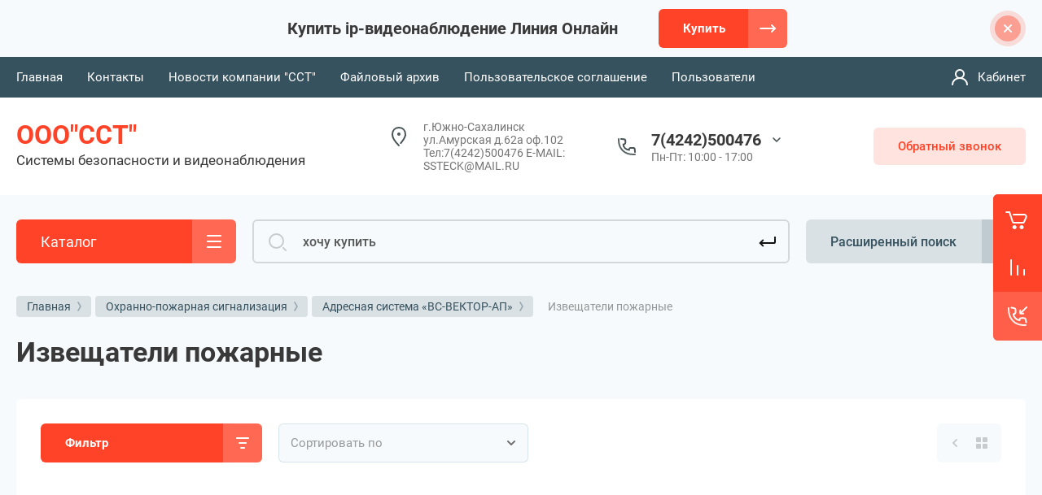

--- FILE ---
content_type: text/html; charset=utf-8
request_url: http://ssteck.ru/magazin/folder/izveshchateli-pozharnye-1
body_size: 53292
content:



			<!DOCTYPE html>
<html data-wf-page="5c3b598191db030be7577d33" data-wf-site="5c18c320997c256f5317756a" lang="ru">
<head>
<meta charset="utf-8">
<meta name="robots" content="all"/>
<title>Извещатели пожарные </title>

<meta content="Webflow" name="generator">
<meta name="description" content="Извещатели пожарные ">
<meta name="keywords" content="Извещатели пожарные ">
<meta name="SKYPE_TOOLBAR" content="SKYPE_TOOLBAR_PARSER_COMPATIBLE">
<meta name="viewport" content="width=device-width, initial-scale=1.0, maximum-scale=1.0, user-scalable=no">
<meta name="format-detection" content="telephone=no">
<meta http-equiv="x-rim-auto-match" content="none">



	<style>
		.remodal {display: none;} .name { margin-bottom: 5px; font-size: 20px;} body .company-info__left .name.site-name { margin-bottom: 0;} .right-pannel.fix_right_hover .cart-container .cart_1{    display: flex; width: 200px; min-width: 200px; transition: all 0s ease-in-out;}  .timer-block__date span{display:inline-block;vertical-align:middle;width:46px;height:46px;border-radius:6px;font-size:18px;line-height:46px;font-weight:700;text-align:center}.timer-block__date ins{opacity:.5;display:inline-block;vertical-align:middle;width:4px;height:14px;margin:0 8px} @media (min-width: 1261px){body .company-info__left.logo_left{display:flex;align-items:center;width:380px}body .logo_left .link{font-size:26px}}body .logo_left .desc{line-height:1.1}body .site-logo{display:inline-block;vertical-align:middle;margin:5px 20px 5px 0}body .name{margin-bottom:0}body .company-info__left .name.site-name + .site-desc{margin-top:5px;display:block}body .company-info__left > .name{display:inline-block;vertical-align:middle}@media (min-width: 1261px){body .logo_left .site-logo{flex-shrink:0}}body .cat-item__pic { flex-shrink: 0;}.search-input {min-width: 100%;}.right-pannel.fix_right_hover .cart-container .cart_1{display:flex;width:200px;min-width:200px;transform:translate3d(140px,0px,0px);transition:all 0 ease-in-out;}
	</style>


	<link rel="stylesheet" href="/g/templates/shop2/2.101.2/css/plugins.css">

<script src="/g/libs/jquery/1.10.2/jquery.min.js"></script>

			<link rel="stylesheet" href="/g/libs/lightgallery-proxy-to-hs/lightgallery.proxy.to.hs.min.css" media="all" async>
<script src="/g/libs/lightgallery-proxy-to-hs/lightgallery.proxy.to.hs.stub.min.js"></script>
<script src="/g/libs/lightgallery-proxy-to-hs/lightgallery.proxy.to.hs.js" async></script>

            <!-- 46b9544ffa2e5e73c3c971fe2ede35a5 -->
            <script src='/shared/s3/js/lang/ru.js'></script>
            <script src='/shared/s3/js/common.min.js'></script>
        <link rel='stylesheet' type='text/css' href='/shared/s3/css/calendar.css' />
<!--s3_require-->
<link rel="stylesheet" href="/g/basestyle/1.0.1/user/user.css" type="text/css"/>
<link rel="stylesheet" href="/g/basestyle/1.0.1/cookie.message/cookie.message.css" type="text/css"/>
<link rel="stylesheet" href="/g/basestyle/1.0.1/user/user.blue.css" type="text/css"/>
<script type="text/javascript" src="/g/basestyle/1.0.1/user/user.js" async></script>
<link rel="stylesheet" href="/g/s3/lp/lpc.v4/css/styles.css" type="text/css"/>
<link rel="stylesheet" href="/g/s3/lp/cookie.message/__landing_page_content_global.css" type="text/css"/>
<link rel="stylesheet" href="/g/s3/lp/cookie.message/colors_lpc.css" type="text/css"/>
<link rel="stylesheet" href="/g/basestyle/1.0.1/cookie.message/cookie.message.blue.css" type="text/css"/>
<script type="text/javascript" src="/g/basestyle/1.0.1/cookie.message/cookie.message.js" async></script>
<!--/s3_require-->
					
		
		
		
					
			<script type="text/javascript" src="/g/shop2v2/default/js/shop2v2-plugins.js"></script>
		
			<script type="text/javascript" src="/g/shop2v2/default/js/shop2.2.min.js"></script>
		
	<script type="text/javascript">shop2.init({"productRefs": [],"apiHash": {"getPromoProducts":"e482c42a0cd5a81f9d595b40ff215618","getSearchMatches":"09326f90942ea750363f11a19b0d3396","getFolderCustomFields":"1e8f2f2f3af7508738db9c17d19e0a07","getProductListItem":"206874a4f0782e0ddaaf9bf62b81a978","cartAddItem":"9a766ec4cbbfbbe60ecd312bb71b9dfa","cartRemoveItem":"c852277ee1247dcfe2f75d4e0573614e","cartUpdate":"73d8f07fc9c1d9e3b3f2e25656f17f7a","cartRemoveCoupon":"9a7741920971ab4d6d9492539471a5d3","cartAddCoupon":"370076d89339dac888b7524c5ad84195","deliveryCalc":"d6063b4499875212ae0c5f521020da35","printOrder":"842c42dc07b1dbd9765ee741ff27d2a1","cancelOrder":"933e3a6ef388f944a772a70eb4377f39","cancelOrderNotify":"0238ccecd731d80e0c0f158f5096c811","repeatOrder":"e9efde3263622d65d13713e5484d6465","paymentMethods":"6197743e9814f818922546f28ad36f01","compare":"389121b01de284eef4fe32b88a3512b9"},"hash": null,"verId": 3773410,"mode": "folder","step": "","uri": "/magazin","IMAGES_DIR": "/d/","my": {"gr_new_contats_popup":true,"gr_slider_corrections":true,"show_sections":false,"lazy_load_subpages":true,"gr_pagelist_lazy_load":true,"price_fa_rouble":true,"buy_alias":"\u0412 \u043a\u043e\u0440\u0437\u0438\u043d\u0443","buy_mod":true,"buy_kind":true,"on_shop2_btn":true,"hide_article":true,"gr_selected_theme":6,"gr_buy_btn_data_url":true,"gr_product_quick_view":true,"gr_shop2_msg":true,"gr_timer_top":true,"fix_right_hover":true,"gr_img_lazyload":true,"gr_optimized":true},"shop2_cart_order_payments": 1,"cf_margin_price_enabled": 0,"maps_yandex_key":"","maps_google_key":""});shop2.filter._pre_params = "&s[folder_id]=96179307";</script>
<style type="text/css">.product-item-thumb {width: 400px;}.product-item-thumb .product-image, .product-item-simple .product-image {height: 400px;width: 400px;}.product-item-thumb .product-amount .amount-title {width: 304px;}.product-item-thumb .product-price {width: 350px;}.shop2-product .product-side-l {width: 250px;}.shop2-product .product-image {height: 250px;width: 250px;}.shop2-product .product-thumbnails li {width: 73px;height: 73px;}</style>
	
<link rel="stylesheet" href="/g/libs/jquery-popover/0.0.4/jquery.popover.css">
<script src="/g/libs/jquery-popover/0.0.4/jquery.popover.js"></script>


<!-- [if lt IE 9]>
<script src="https://cdnjs.cloudflare.com/ajax/libs/html5shiv/3.7.3/html5shiv.min.js" type="text/javascript"></script>
<![endif] -->

					    <link rel="stylesheet" href="/g/templates/shop2/2.101.2/themes/theme6/theme.min.css">
			
<!-- webflow -->

	<script type="text/javascript">
	    !function(o,c){var n=c.documentElement,t=" w-mod-";n.className+=t+"js",("ontouchstart"in o||o.DocumentTouch&&c instanceof DocumentTouch)&&(n.className+=t+"touch")}(window,document);
	</script>

<!-- webflow -->


	<link rel="stylesheet" href="/g/templates/shop2/2.101.2/video-surveillance/css/corrections.css">




</head>
<body class="body site slider_corrections">
		
			
			<style>
				.quick-view-trigger {display: none !important;}
			</style>
		
		
<div class="site__wrapper">
	
					
				
	<div class="burger-block">
		<div class="burger-block__section">
			<div class="burger-close">&nbsp;</div>
			<div class="burger-block__menu">Меню</div>
			<div class="burger-cabinet">
				<a href="#login-form" class="top-pannel_cabinet left-pannel w-nav-link w--nav-link-open">Кабинет</a>
			</div>
			<div class="burger-folders">
				<div class="burger-title cat-title-text">Каталог</div>
				<div class="burger-folders__body">
					<ul class="burger-folders__list menu-default">
											         					         					         					         					    					         					              					              					                   <li class="firstlevel">
					                   				                        		<a class="cat-item_link has_icon_item" href="/magazin/folder/aktsii">
				                                					                                
					                                						                                		<span class="cat-item__pic">
					                                			<svg width="32" height="32" viewBox="0 0 32 32" fill="none" xmlns="http://www.w3.org/2000/svg">
<path d="M2 13.2362L1 13.2362L2 13.2362ZM2 19.7641L3 19.7641L2 19.7641ZM3.10557 21.553L3.55279 20.6586L3.55279 20.6586L3.10557 21.553ZM9.57771 24.7891L9.1305 25.6835L9.1305 25.6835L9.57771 24.7891ZM10.4721 25.0002L10.4721 24.0002L10.4721 24.0002L10.4721 25.0002ZM28 25.0002L28 26.0002L28 26.0002L28 25.0002ZM28 8L28 7L28 8ZM10.4722 8L10.4722 9L10.4722 8ZM9.57769 8.21116L10.0249 9.10558L10.0249 9.10558L9.57769 8.21116ZM3.10554 11.4474L2.6583 10.553L2.6583 10.553L3.10554 11.4474ZM30 10L29 10V10H30ZM30 23.0002L31 23.0002V23.0002H30ZM23.2188 12.5183C23.5051 12.046 23.3543 11.4311 22.8819 11.1448C22.4096 10.8586 21.7947 11.0094 21.5084 11.4817L23.2188 12.5183ZM16.0539 20.4817C15.7676 20.954 15.9185 21.5689 16.3908 21.8552C16.8631 22.1414 17.478 21.9906 17.7643 21.5183L16.0539 20.4817ZM7.5 18L7.5 17L7.5 18ZM9 16.5L10 16.5L9 16.5ZM7.5 15L7.5 14L7.5 15ZM6 16.5L7 16.5L6 16.5ZM10.5357 7.26499C10.6821 7.79753 11.2324 8.1106 11.765 7.96425C12.2975 7.8179 12.6106 7.26755 12.4643 6.73501L10.5357 7.26499ZM8.07464 17.905C8.57447 18.1399 9.1701 17.9252 9.40502 17.4254C9.63994 16.9255 9.42519 16.3299 8.92536 16.095L8.07464 17.905ZM1 13.2362L1 19.7641L3 19.7641L3 13.2362L1 13.2362ZM2.65836 22.4474L9.1305 25.6835L10.0249 23.8946L3.55279 20.6586L2.65836 22.4474ZM10.4721 26.0002L28 26.0002L28 24.0002L10.4721 24.0002L10.4721 26.0002ZM28 7L10.4722 7L10.4722 9L28 9L28 7ZM9.13046 7.31675L2.6583 10.553L3.55277 12.3418L10.0249 9.10558L9.13046 7.31675ZM29 10V23.0002H31V10H29ZM10.4722 7C10.0064 7 9.54704 7.10845 9.13046 7.31675L10.0249 9.10558C10.1638 9.03615 10.3169 9 10.4722 9L10.4722 7ZM28 9C28.5523 9 29 9.44772 29 10L31 10C31 8.34315 29.6569 7 28 7L28 9ZM28 26.0002C29.6569 26.0002 31 24.6571 31 23.0002L29 23.0002C29 23.5525 28.5523 24.0002 28 24.0002L28 26.0002ZM9.1305 25.6835C9.54706 25.8918 10.0064 26.0002 10.4721 26.0002L10.4721 24.0002C10.3169 24.0002 10.1638 23.9641 10.0249 23.8946L9.1305 25.6835ZM1 19.7641C1 20.9005 1.64201 21.9392 2.65836 22.4474L3.55279 20.6586C3.214 20.4892 3 20.1429 3 19.7641L1 19.7641ZM3 13.2362C3 12.8575 3.21399 12.5112 3.55277 12.3418L2.6583 10.553C1.64198 11.0612 1 12.1 1 13.2362L3 13.2362ZM21.5084 11.4817L16.0539 20.4817L17.7643 21.5183L23.2188 12.5183L21.5084 11.4817ZM16.2727 13.6875C16.2727 14.0964 15.959 14.375 15.6364 14.375V16.375C17.1212 16.375 18.2727 15.1425 18.2727 13.6875H16.2727ZM15.6364 14.375C15.3137 14.375 15 14.0964 15 13.6875H13C13 15.1425 14.1516 16.375 15.6364 16.375V14.375ZM15 13.6875C15 13.2786 15.3137 13 15.6364 13V11C14.1516 11 13 12.2325 13 13.6875H15ZM15.6364 13C15.959 13 16.2727 13.2786 16.2727 13.6875H18.2727C18.2727 12.2325 17.1212 11 15.6364 11V13ZM24.2727 19.3125C24.2727 19.7214 23.959 20 23.6364 20V22C25.1212 22 26.2727 20.7675 26.2727 19.3125H24.2727ZM23.6364 20C23.3137 20 23 19.7214 23 19.3125H21C21 20.7675 22.1516 22 23.6364 22V20ZM23 19.3125C23 18.9036 23.3137 18.625 23.6364 18.625V16.625C22.1516 16.625 21 17.8575 21 19.3125H23ZM23.6364 18.625C23.959 18.625 24.2727 18.9036 24.2727 19.3125H26.2727C26.2727 17.8575 25.1212 16.625 23.6364 16.625V18.625ZM7.5 19C8.88071 19 10 17.8807 10 16.5L8 16.5C8 16.7761 7.77614 17 7.5 17L7.5 19ZM10 16.5C10 15.1193 8.88071 14 7.5 14L7.5 16C7.77614 16 8 16.2239 8 16.5L10 16.5ZM7.5 14C6.11929 14 5 15.1193 5 16.5L7 16.5C7 16.2239 7.22386 16 7.5 16L7.5 14ZM5 16.5C5 17.8807 6.11929 19 7.5 19L7.5 17C7.22386 17 7 16.7761 7 16.5L5 16.5ZM11.5 7C12.4643 6.73501 12.4641 6.73458 12.464 6.73413C12.464 6.73397 12.4638 6.73352 12.4638 6.73321C12.4636 6.73257 12.4634 6.73191 12.4632 6.73121C12.4628 6.72981 12.4624 6.72829 12.4619 6.72664C12.461 6.72335 12.4599 6.71955 12.4587 6.71526C12.4562 6.70668 12.453 6.69615 12.4492 6.68378C12.4416 6.65906 12.4313 6.62691 12.4181 6.58837C12.3916 6.51151 12.3529 6.40808 12.2999 6.2868C12.1949 6.04684 12.0276 5.72289 11.7766 5.3937C11.2662 4.72419 10.3742 4 9 4L9 6C9.57613 6 9.93419 6.27581 10.1862 6.6063C10.3164 6.77711 10.4084 6.95316 10.4674 7.0882C10.4964 7.15442 10.5159 7.20724 10.5271 7.23975C10.5327 7.25591 10.5361 7.26672 10.5375 7.2713C10.5382 7.27358 10.5384 7.27427 10.5381 7.27327C10.5379 7.27276 10.5377 7.27183 10.5373 7.27046C10.5371 7.26977 10.5369 7.26897 10.5366 7.26806C10.5365 7.26761 10.5363 7.26712 10.5362 7.26661C10.5361 7.26636 10.536 7.26595 10.536 7.26582C10.5359 7.26541 10.5357 7.26499 11.5 7ZM9 4C7.62525 4 6.60406 5.00134 5.98371 6.15446C5.34481 7.34206 4.9847 8.92074 4.9847 10.6327L6.9847 10.6327C6.9847 9.1763 7.29492 7.93865 7.74501 7.10199C8.21366 6.23085 8.70013 6 9 6L9 4ZM4.9847 10.6327C4.9847 12.2698 5.15125 13.7754 5.60454 15.0188C6.06527 16.2825 6.84429 17.3268 8.07464 17.905L8.92536 16.095C8.29358 15.798 7.81496 15.2427 7.48356 14.3337C7.14473 13.4043 6.9847 12.1639 6.9847 10.6327L4.9847 10.6327Z" fill="#464646"/>
</svg>

					                                		</span>
					                                							                                						                                	
				                                				                                <span class="cat-item__title">Акции</span>
				                            </a>
			                            					                   	
					              					         					         					         					         					    					         					              					                   					                        </li>
					                        					                   					              					              					                   <li class="firstlevel sublevel">
					                   				                        		<a class="cat-item_link hasArrow has_icon_item" href="/magazin/folder/sistemy-videonablyudeniya">
				                                					                                
					                                						                                		<span class="cat-item__pic">
					                                			<svg width="32" height="32" viewBox="0 0 32 32" fill="none" xmlns="http://www.w3.org/2000/svg">
<path d="M22.8158 21.0297C23.1638 20.6009 23.0984 19.9711 22.6696 19.623C22.2408 19.275 21.611 19.3404 21.2629 19.7693L22.8158 21.0297ZM20.2816 22.5651L21.058 23.1953L21.058 23.1953L20.2816 22.5651ZM18.875 22.7113L18.2448 23.4877L18.2448 23.4877L18.875 22.7113ZM3.77643 10.4562L4.40663 9.67974L3.77643 10.4562ZM3.63021 9.04953L4.40663 9.67974L3.63021 9.04953ZM9.53369 1.77632L8.75727 1.14611L9.53369 1.77632ZM10.9403 1.6301L10.3101 2.40653L10.3101 2.40653L10.9403 1.6301ZM30.6747 17.648L31.3049 16.8716L30.6747 17.648ZM30.3213 18.5347L30.2448 19.5318L30.2448 19.5318L30.3213 18.5347ZM24.1054 18.0578L24.1819 17.0607L24.1819 17.0607L24.1054 18.0578ZM23.8285 17.9475L23.1983 18.7239L23.1983 18.7239L23.8285 17.9475ZM10.6143 5.93381C10.1854 5.58576 9.55567 5.65123 9.20762 6.08004C8.85957 6.50884 8.92503 7.13862 9.35384 7.48667L10.6143 5.93381ZM2 15.9999C2 15.4476 1.55228 14.9999 1 14.9999C0.447715 14.9999 0 15.4476 0 15.9999H2ZM0 28.9999C0 29.5522 0.447715 29.9999 1 29.9999C1.55228 29.9999 2 29.5522 2 28.9999H0ZM12.2809 18.1246C12.6259 17.6933 12.556 17.064 12.1247 16.719C11.6934 16.374 11.0641 16.4439 10.7191 16.8752L12.2809 18.1246ZM8.4295 19.7372C8.08449 20.1685 8.15441 20.7978 8.58567 21.1428C9.01693 21.4878 9.64622 21.4179 9.99123 20.9866L8.4295 19.7372ZM6 23.4999C6.55228 23.4999 7 23.0522 7 22.4999C7 21.9476 6.55228 21.4999 6 21.4999V23.4999ZM21.2629 19.7693L19.5052 21.9348L21.058 23.1953L22.8158 21.0297L21.2629 19.7693ZM19.5052 21.9348L4.40663 9.67974L3.14622 11.2326L18.2448 23.4877L19.5052 21.9348ZM4.40663 9.67974L10.3101 2.40653L8.75727 1.14611L2.85378 8.41933L4.40663 9.67974ZM10.3101 2.40653L30.0445 18.4244L31.3049 16.8716L11.5705 0.853672L10.3101 2.40653ZM30.3978 17.5377L24.1819 17.0607L24.0289 19.0549L30.2448 19.5318L30.3978 17.5377ZM24.4587 17.171L10.6143 5.93381L9.35384 7.48667L23.1983 18.7239L24.4587 17.171ZM24.1819 17.0607C24.2832 17.0685 24.3798 17.107 24.4587 17.171L23.1983 18.7239C23.4351 18.9161 23.7248 19.0315 24.0289 19.0549L24.1819 17.0607ZM30.0445 18.4244C29.6638 18.1155 29.909 17.5002 30.3978 17.5377L30.2448 19.5318C31.7113 19.6443 32.4469 17.7985 31.3049 16.8716L30.0445 18.4244ZM10.3101 2.40653L10.3101 2.40653L11.5705 0.853672C10.7129 0.157567 9.45337 0.288492 8.75727 1.14611L10.3101 2.40653ZM4.40663 9.67974L4.40663 9.67974L2.85378 8.41933C2.15767 9.27694 2.2886 10.5365 3.14622 11.2326L4.40663 9.67974ZM19.5052 21.9348L19.5052 21.9348L18.2448 23.4877C19.1024 24.1838 20.3619 24.0529 21.058 23.1953L19.5052 21.9348ZM0 15.9999V22.4999H2V15.9999H0ZM0 22.4999V28.9999H2V22.4999H0ZM10.7191 16.8752L8.4295 19.7372L9.99123 20.9866L12.2809 18.1246L10.7191 16.8752ZM6 21.4999H1V23.4999H6V21.4999Z" fill="#464646"/>
<circle cx="8" cy="22" r="2" stroke="#464646" stroke-width="2"/>
</svg>

					                                		</span>
					                                							                                						                                	
				                                				                                <span class="cat-item__title">Системы видеонаблюдения</span>
				                            </a>
			                            					                   	
					              					         					         					         					         					    					         					              					                   					                        <ul>
					                            <li class="parentItem"><a href="/magazin/folder/sistemy-videonablyudeniya"><span>Системы видеонаблюдения</span></a></li>
					                    						              					              					                   <li class=""><a href="/magazin/folder/ip-kamery"><span>IP камеры</span></a>
					              					         					         					         					         					    					         					              					                   					                        </li>
					                        					                   					              					              					                   <li class=""><a href="/magazin/folder/ahd-kamery"><span>4 в 1 камеры</span></a>
					              					         					         					         					         					    					         					              					                   					                        </li>
					                        					                   					              					              					                   <li class=""><a href="/magazin/folder/videoregistratory-gibridnye"><span>Видеорегистраторы гибридные</span></a>
					              					         					         					         					         					    					         					              					                   					                        </li>
					                        					                   					              					              					                   <li class=""><a href="/magazin/folder/ip-videoregistratory"><span>IP- видеорегистраторы</span></a>
					              					         					         					         					         					    					         					              					                   					                        </li>
					                        					                   					              					              					                   <li class=""><a href="/magazin/folder/komplekty-videonablyudeniya"><span>Комплекты видеонаблюдения</span></a>
					              					         					         					         					         					    					         					              					                   					                        </li>
					                        					                   					              					              					                   <li class=""><a href="/magazin/folder/programmnoe-obespechenie"><span>Программное обеспечение</span></a>
					              					         					         					         					         					    					         					              					                   					                        </li>
					                        					                   					              					              					                   <li class=""><a href="/magazin/folder/videonablyudenie-dlya-transporta"><span>Видеонаблюдение  для транспорта</span></a>
					              					         					         					         					         					    					         					              					                   					                        </li>
					                        					                   					              					              					                   <li class=""><a href="/magazin/folder/aksessuary"><span>Аксессуары</span></a>
					              					         					         					         					         					    					         					              					                   					                        </li>
					                        					                             </ul></li>
					                        					                   					              					              					                   <li class="firstlevel sublevel">
					                   				                        		<a class="cat-item_link hasArrow has_icon_item" href="/magazin/folder/protivopogar-sistemy">
				                                					                                
					                                						                                		<span class="cat-item__pic">
					                                			<svg width="32" height="32" viewBox="0 0 32 32" fill="none" xmlns="http://www.w3.org/2000/svg">
<path d="M27 19V18C26.4477 18 26 18.4477 26 19H27ZM29 19V20C29.5523 20 30 19.5523 30 19H29ZM29 16.3718H30C30 16.0628 29.8572 15.7712 29.6131 15.5818L29 16.3718ZM16 7L16.5773 6.18345C16.2282 5.93667 15.7609 5.93907 15.4144 6.18943L16 7ZM3 16.3718L2.41814 15.5585C2.15571 15.7463 2 16.0491 2 16.3718H3ZM3 19H2C2 19.5523 2.44772 20 3 20V19ZM5 19H6C6 18.4477 5.55228 18 5 18V19ZM17 1C17 0.447715 16.5523 0 16 0C15.4477 0 15 0.447715 15 1H17ZM15 4C15 4.55228 15.4477 5 16 5C16.5523 5 17 4.55228 17 4H15ZM28.5878 7.80902C29.0346 7.48439 29.1336 6.85902 28.809 6.41221C28.4844 5.96541 27.859 5.86636 27.4122 6.19098L28.5878 7.80902ZM25.4122 7.64407C24.9654 7.96869 24.8664 8.59406 25.191 9.04087C25.5156 9.48768 26.141 9.58673 26.5878 9.2621L25.4122 7.64407ZM4.58779 6.19098C4.14098 5.86636 3.51561 5.96541 3.19098 6.41221C2.86636 6.85902 2.96541 7.48439 3.41221 7.80902L4.58779 6.19098ZM5.91221 9.62537C6.35902 9.95 6.98439 9.85095 7.30902 9.40414C7.63364 8.95733 7.53459 8.33196 7.08779 8.00734L5.91221 9.62537ZM9.88295 2.53053C9.62367 2.04289 9.01817 1.85777 8.53053 2.11705C8.04289 2.37633 7.85777 2.98183 8.11705 3.46947L9.88295 2.53053ZM9.44633 5.96947C9.70561 6.45711 10.3111 6.64223 10.7987 6.38295C11.2864 6.12367 11.4715 5.51817 11.2122 5.03053L9.44633 5.96947ZM23.8829 3.46947C24.1422 2.98183 23.9571 2.37633 23.4695 2.11705C22.9818 1.85777 22.3763 2.04289 22.1171 2.53053L23.8829 3.46947ZM20.7878 5.03053C20.5285 5.51817 20.7136 6.12367 21.2013 6.38295C21.6889 6.64223 22.2944 6.45711 22.5537 5.96947L20.7878 5.03053ZM17.612 25.9533C17.0691 26.0544 16.7109 26.5765 16.8121 27.1195C16.9132 27.6624 17.4353 28.0206 17.9783 27.9195L17.612 25.9533ZM19.8449 26.1091L20.4355 26.9162L20.4466 26.9078L19.8449 26.1091ZM21.025 19.4909L21.7935 18.8511C21.4719 18.4648 20.9136 18.3773 20.4892 18.6466C20.0648 18.9159 19.9063 19.4584 20.1189 19.9139L21.025 19.4909ZM17.7952 21.4L17.126 22.1432L17.1332 22.1495L17.7952 21.4ZM15.0622 13L15.6242 12.1729C15.2662 11.9296 14.7924 11.9443 14.4502 12.2092C14.1079 12.4741 13.9749 12.929 14.1206 13.3366L15.0622 13ZM11.4597 24.2L10.5431 24.5999C10.5465 24.6077 10.55 24.6153 10.5536 24.623L11.4597 24.2ZM14.4825 27.9631C15.0144 28.1117 15.5661 27.801 15.7148 27.2691C15.8634 26.7372 15.5527 26.1855 15.0208 26.0369L14.4825 27.9631ZM27 20H29V18H27V20ZM30 19V16.3718H28V19H30ZM2 16.3718V19H4V16.3718H2ZM3 20H5V18H3V20ZM4 19V30.1851H6V19H4ZM4 30.1851C4 31.1757 4.80077 32 5.80645 32V30C5.92504 30 6 30.0909 6 30.1851H4ZM5.80645 32H26.1935V30H5.80645V32ZM26.1935 32C27.1992 32 28 31.1757 28 30.1851H26C26 30.0909 26.075 30 26.1935 30V32ZM28 30.1851V19H26V30.1851H28ZM16 7C15.4144 6.18943 15.4143 6.18946 15.4142 6.18951C15.4142 6.18957 15.4141 6.18965 15.4139 6.18976C15.4136 6.18998 15.4131 6.19031 15.4125 6.19075C15.4113 6.19163 15.4095 6.19295 15.4071 6.1947C15.4022 6.1982 15.395 6.20343 15.3854 6.21035C15.3663 6.22417 15.3378 6.24471 15.3006 6.2716C15.2262 6.32538 15.1166 6.40454 14.9761 6.50603C14.6951 6.709 14.2904 7.00131 13.7956 7.35865C12.806 8.07332 11.456 9.04805 10.0144 10.0883C7.13031 12.1695 3.88219 14.5111 2.41814 15.5585L3.58186 17.1851C5.04996 16.1348 8.30183 13.7905 11.1847 11.7102C12.6266 10.6697 13.9768 9.69481 14.9665 8.98004C15.4614 8.62266 15.8662 8.3303 16.1472 8.12728C16.2878 8.02577 16.3974 7.9466 16.4718 7.8928C16.5091 7.8659 16.5375 7.84535 16.5567 7.83152C16.5662 7.8246 16.5735 7.81937 16.5783 7.81586C16.5807 7.81411 16.5826 7.81278 16.5838 7.8119C16.5844 7.81146 16.5849 7.81113 16.5852 7.81091C16.5853 7.8108 16.5854 7.81071 16.5855 7.81066C16.5856 7.8106 16.5856 7.81057 16 7ZM29.6131 15.5818C28.2809 14.548 25.0118 12.1916 22.0968 10.1082C20.6348 9.06328 19.255 8.08216 18.2408 7.36233C17.7337 7.0024 17.3179 6.70774 17.0288 6.50304C16.8843 6.40069 16.7715 6.32083 16.6947 6.26654C16.6564 6.23939 16.627 6.21863 16.6073 6.20466C16.5974 6.19767 16.5899 6.19238 16.5849 6.18883C16.5824 6.18705 16.5805 6.18571 16.5792 6.18481C16.5786 6.18436 16.5781 6.18402 16.5778 6.1838C16.5776 6.18368 16.5775 6.1836 16.5774 6.18354C16.5773 6.18348 16.5773 6.18345 16 7C15.4227 7.81655 15.4228 7.81658 15.4228 7.81663C15.4229 7.81668 15.423 7.81676 15.4232 7.81687C15.4235 7.81709 15.424 7.81742 15.4246 7.81786C15.4258 7.81874 15.4277 7.82006 15.4302 7.82182C15.4352 7.82534 15.4426 7.83059 15.4524 7.83754C15.4721 7.85145 15.5013 7.87212 15.5396 7.89919C15.6161 7.95333 15.7287 8.03303 15.873 8.1352C16.1615 8.33955 16.5767 8.6338 17.0832 8.99328C18.0962 9.71229 19.4741 10.6921 20.9339 11.7354C23.8625 13.8285 27.0933 16.158 28.3869 17.1618L29.6131 15.5818ZM15 1V4H17V1H15ZM27.4122 6.19098L25.4122 7.64407L26.5878 9.2621L28.5878 7.80902L27.4122 6.19098ZM3.41221 7.80902L5.91221 9.62537L7.08779 8.00734L4.58779 6.19098L3.41221 7.80902ZM8.11705 3.46947L9.44633 5.96947L11.2122 5.03053L9.88295 2.53053L8.11705 3.46947ZM22.1171 2.53053L20.7878 5.03053L22.5537 5.96947L23.8829 3.46947L22.1171 2.53053ZM17.9783 27.9195C18.4035 27.8402 18.8733 27.6896 19.289 27.521C19.6958 27.356 20.1229 27.1448 20.4354 26.9161L19.2543 25.3021C19.132 25.3916 18.8759 25.5303 18.5374 25.6676C18.2077 25.8013 17.87 25.9052 17.612 25.9533L17.9783 27.9195ZM20.4466 26.9078C22.8576 25.0915 24.0751 21.5917 21.7935 18.8511L20.2565 20.1307C21.5774 21.7174 21.0558 23.9448 19.2432 25.3104L20.4466 26.9078ZM20.1189 19.9139C20.1989 20.0854 20.1601 20.4819 19.7476 20.7865C19.5704 20.9174 19.372 20.9833 19.1784 20.9789C18.9956 20.9748 18.7476 20.9071 18.4571 20.6505L17.1332 22.1495C17.7433 22.6884 18.4348 22.9627 19.1332 22.9784C19.8208 22.994 20.4454 22.7576 20.9359 22.3953C21.8589 21.7135 22.5343 20.3601 21.9311 19.0679L20.1189 19.9139ZM18.4643 20.6568C18.338 20.5432 18.3109 20.4682 18.3 20.4257C18.2849 20.3666 18.2764 20.2617 18.3149 20.063C18.3551 19.8558 18.4295 19.6228 18.5354 19.3008C18.6346 18.9993 18.7581 18.6289 18.848 18.2327C19.0344 17.4114 19.0909 16.4239 18.6028 15.3352C18.1272 14.2744 17.1866 13.2344 15.6242 12.1729L14.5002 13.8271C15.8881 14.7701 16.5081 15.5518 16.7779 16.1534C17.0351 16.7272 17.0217 17.2432 16.8976 17.79C16.8322 18.078 16.7402 18.3578 16.6356 18.6758C16.5377 18.9732 16.42 19.3288 16.3515 19.6824C16.2813 20.0446 16.2475 20.4726 16.3625 20.9216C16.4816 21.3872 16.7399 21.7955 17.126 22.1432L18.4643 20.6568ZM14.1206 13.3366C14.4165 14.1646 14.2994 14.7987 13.9658 15.4258C13.5917 16.1292 12.9807 16.7686 12.2368 17.5984C11.5416 18.374 10.7432 19.307 10.3166 20.4551C9.86764 21.6631 9.85597 23.0251 10.5431 24.5999L12.3762 23.8001C11.8833 22.6703 11.9337 21.8449 12.1913 21.1518C12.4712 20.3987 13.0238 19.7169 13.7261 18.9334C14.3797 18.2042 15.2129 17.3401 15.7315 16.3651C16.2908 15.3138 16.5154 14.0945 16.0039 12.6634L14.1206 13.3366ZM10.5536 24.623C11.3673 26.3663 12.8518 27.5074 14.4825 27.9631L15.0208 26.0369C13.9186 25.7289 12.9185 24.961 12.3658 23.777L10.5536 24.623Z" fill="#505050"/>
</svg>

					                                		</span>
					                                							                                						                                	
				                                				                                <span class="cat-item__title">Охранно-пожарная сигнализация</span>
				                            </a>
			                            					                   	
					              					         					         					         					         					    					         					              					                   					                        <ul>
					                            <li class="parentItem"><a href="/magazin/folder/protivopogar-sistemy"><span>Охранно-пожарная сигнализация</span></a></li>
					                    						              					              					                   <li class=""><a href="/magazin/folder/pribory-priyemno-kontrolnyye"><span>Приборы приемно-контрольные</span></a>
					              					         					         					         					         					    					         					              					                   					                        </li>
					                        					                   					              					              					                   <li class="sublevel"><a class="hasArrow" href="/magazin/folder/adresnaya-sistema-vs-vektor-ap"><span>Адресная система «ВС-ВЕКТОР-АП»</span></a>
					              					         					         					         					         					    					         					              					                   					                        <ul>
					                            <li class="parentItem"><a href="/magazin/folder/adresnaya-sistema-vs-vektor-ap"><span>Адресная система «ВС-ВЕКТОР-АП»</span></a></li>
					                    						              					              					                   <li class=""><a href="/magazin/folder/pribory"><span>Приборы</span></a>
					              					         					         					         					         					    					         					              					                   					                        </li>
					                        					                   					              					              					                   <li class=""><a href="/magazin/folder/izveshchateli-pozharnye-1"><span>Извещатели пожарные</span></a>
					              					         					         					         					         					    					         					              					                   					                        </li>
					                        					                   					              					              					                   <li class=""><a href="/magazin/folder/izveshchateli-ohrannye-1"><span>Извещатели охранные</span></a>
					              					         					         					         					         					    					         					              					                   					                        </li>
					                        					                   					              					              					                   <li class=""><a href="/magazin/folder/opoveshchateli"><span>Оповещатели</span></a>
					              					         					         					         					         					    					         					              					                   					                        </li>
					                        					                             </ul></li>
					                        					                   					              					              					                   <li class=""><a href="/magazin/folder/integrirovannaya-sistema-orion"><span>Интегрированная система ОРИОН</span></a>
					              					         					         					         					         					    					         					              					                   					                        </li>
					                        					                   					              					              					                   <li class=""><a href="/magazin/folder/izveshchateli-pozharnyye"><span>Извещатели пожарные</span></a>
					              					         					         					         					         					    					         					              					                   					                        </li>
					                        					                   					              					              					                   <li class=""><a href="/magazin/folder/izveshchateli-ruchnye"><span>Извещатели ручные</span></a>
					              					         					         					         					         					    					         					              					                   					                        </li>
					                        					                   					              					              					                   <li class=""><a href="/magazin/folder/izveshchateli-ohrannye"><span>Извещатели охранные</span></a>
					              					         					         					         					         					    					         					              					                   					                        </li>
					                        					                   					              					              					                   <li class="sublevel"><a class="hasArrow" href="/magazin/folder/sistemy-opoveshcheniya"><span>Системы оповещения</span></a>
					              					         					         					         					         					    					         					              					                   					                        <ul>
					                            <li class="parentItem"><a href="/magazin/folder/sistemy-opoveshcheniya"><span>Системы оповещения</span></a></li>
					                    						              					              					                   <li class=""><a href="/magazin/folder/svetozvukovye-opoveshchateli"><span>Светозвуковые оповещатели</span></a>
					              					         					         					         					         					    					         					              					                   					                        </li>
					                        					                             </ul></li>
					                        					                   					              					              					                   <li class=""><a href="/magazin/folder/radiokanalnyye-sistemy"><span>Радиоканальные системы</span></a>
					              					         					         					         					         					    					         					              					                   					                        </li>
					                        					                             </ul></li>
					                        					                   					              					              					                   <li class="firstlevel sublevel">
					                   				                        		<a class="cat-item_link hasArrow has_icon_item" href="/magazin/folder/kontrol-dostupa">
				                                					                                
					                                						                                		<span class="cat-item__pic">
					                                			<svg width="32" height="32" viewBox="0 0 32 32" fill="none" xmlns="http://www.w3.org/2000/svg">
<path d="M14 22.5179C14 21.9656 13.5523 21.5179 13 21.5179C12.4477 21.5179 12 21.9656 12 22.5179H14ZM14.5479 13.658C14.3591 14.177 14.6267 14.7508 15.1457 14.9397C15.6647 15.1286 16.2385 14.861 16.4274 14.342L14.5479 13.658ZM16.4281 17.6637C16.2404 17.1443 15.6671 16.8754 15.1477 17.0632C14.6283 17.2509 14.3595 17.8242 14.5472 18.3436L16.4281 17.6637ZM21.9543 16.4L22.9297 16.6201L22.9306 16.6164L21.9543 16.4ZM3 10C3 10.5523 3.44772 11 4 11C4.55228 11 5 10.5523 5 10H3ZM9 6C9.55228 6 10 5.55228 10 5C10 4.44772 9.55228 4 9 4V6ZM6 10C6 10.5523 6.44772 11 7 11C7.55228 11 8 10.5523 8 10H6ZM9 9.00003C9.55228 9.00003 10 8.55232 10 8.00003C10 7.44775 9.55228 7.00003 9 7.00003V9.00003ZM0 10C0 10.5523 0.447715 11 1 11C1.55228 11 2 10.5523 2 10H0ZM9 3C9.55228 3 10 2.55228 10 2C10 1.44772 9.55228 1 9 1V3ZM14 13.4107V4.57143H12V13.4107H14ZM14 4.57143C14 3.10457 15.1112 2 16.5 2V0C13.9688 0 12 2.03829 12 4.57143H14ZM16.5 2H24.5V0H16.5V2ZM24.5 2C25.8888 2 27 3.10457 27 4.57143H29C29 2.03829 27.0312 0 24.5 0V2ZM27 4.57143V27.4286H29V4.57143H27ZM27 27.4286C27 28.8954 25.8888 30 24.5 30V32C27.0312 32 29 29.9617 29 27.4286H27ZM24.5 30H16.5V32H24.5V30ZM16.5 30C15.1112 30 14 28.8954 14 27.4286H12C12 29.9617 13.9688 32 16.5 32V30ZM14 27.4286V22.5179H12V27.4286H14ZM20.0909 11.9092C22.375 11.9092 24.1818 13.716 24.1818 16.0001H26.1818C26.1818 12.6114 23.4796 9.90917 20.0909 9.90917V11.9092ZM24.1818 16.0001C24.1818 18.2842 22.375 20.091 20.0909 20.091V22.091C23.4796 22.091 26.1818 19.3887 26.1818 16.0001H24.1818ZM16.4274 14.342C16.9555 12.8908 18.4723 11.9092 20.0909 11.9092V9.90917C17.7291 9.90917 15.3956 11.3287 14.5479 13.658L16.4274 14.342ZM20.0909 20.091C18.488 20.091 16.9456 19.0955 16.4281 17.6637L14.5472 18.3436C15.3853 20.6622 17.7509 22.091 20.0909 22.091V20.091ZM4.40402 19H19.778V17H4.40402V19ZM19.778 19C21.2261 19 22.6011 18.0765 22.9297 16.6201L20.9788 16.1799C20.8862 16.5901 20.436 17 19.778 17V19ZM22.9306 16.6164C23.3688 14.6394 21.7305 13 19.9184 13V15C20.6336 15 21.1013 15.6272 20.978 16.1836L22.9306 16.6164ZM19.9184 13H4.40402V15H19.9184V13ZM4.40402 13C3.12883 13 2 13.9997 2 15.3333H4C4 15.2003 4.13479 15 4.40402 15V13ZM2 15.3333V16.6667H4V15.3333H2ZM2 16.6667C2 18.0003 3.12883 19 4.40402 19V17C4.13479 17 4 16.7997 4 16.6667H2ZM5 10C5 7.80228 6.80228 6 9 6V4C5.69772 4 3 6.69772 3 10H5ZM8 10C8 9.41898 8.41895 9.00003 9 9.00003V7.00003C7.31438 7.00003 6 8.31441 6 10H8ZM2 10C2 6.12152 5.12152 3 9 3V1C4.01695 1 0 5.01695 0 10H2Z" fill="#505050"/>
</svg>

					                                		</span>
					                                							                                						                                	
				                                				                                <span class="cat-item__title">Контроль доступа</span>
				                            </a>
			                            					                   	
					              					         					         					         					         					    					         					              					                   					                        <ul>
					                            <li class="parentItem"><a href="/magazin/folder/kontrol-dostupa"><span>Контроль доступа</span></a></li>
					                    						              					              					                   <li class=""><a href="/magazin/folder/kontrollery"><span>Контроллеры</span></a>
					              					         					         					         					         					    					         					              					                   					                        </li>
					                        					                   					              					              					                   <li class=""><a href="/magazin/folder/turnikety"><span>Турникеты</span></a>
					              					         					         					         					         					    					         					              					                   					                        </li>
					                        					                   					              					              					                   <li class=""><a href="/magazin/folder/dovodchiki"><span>Доводчики</span></a>
					              					         					         					         					         					    					         					              					                   					                        </li>
					                        					                   					              					              					                   <li class=""><a href="/magazin/folder/zamki"><span>Замки</span></a>
					              					         					         					         					         					    					         					              					                   					                        </li>
					                        					                   					              					              					                   <li class=""><a href="/magazin/folder/avtomaticheskiye-shlagbaumy"><span>Автоматические шлагбаумы</span></a>
					              					         					         					         					         					    					         					              					                   					                        </li>
					                        					                   					              					              					                   <li class=""><a href="/magazin/folder/ograzhdeniya"><span>Аксессуары</span></a>
					              					         					         					         					         					    					         					              					                   					                        </li>
					                        					                             </ul></li>
					                        					                   					              					              					                   <li class="firstlevel sublevel">
					                   				                        		<a class="cat-item_link hasArrow has_icon_item" href="/magazin/folder/domofony">
				                                					                                
					                                						                                		<span class="cat-item__pic">
					                                			<svg width="32" height="32" viewBox="0 0 32 32" fill="none" xmlns="http://www.w3.org/2000/svg">
<path d="M25.0225 31.507C25.4923 31.7973 26.1085 31.6517 26.3988 31.1819C26.6891 30.712 26.5435 30.0958 26.0737 29.8055L25.0225 31.507ZM24.8726 30.2389L25.3982 29.3882C25.3215 29.3408 25.2388 29.304 25.1522 29.2788L24.8726 30.2389ZM21.6883 29.3115L21.3832 30.2638C21.3917 30.2665 21.4002 30.2691 21.4087 30.2716L21.6883 29.3115ZM16.8153 25.6875L15.977 26.2326C15.9841 26.2436 15.9915 26.2544 15.999 26.2651L16.8153 25.6875ZM13.9205 21.2359L14.7588 20.6907C14.7502 20.6774 14.7412 20.6643 14.7319 20.6514L13.9205 21.2359ZM13.8723 19.7056L13.3466 18.8549C13.3371 18.8608 13.3276 18.8669 13.3183 18.8731L13.8723 19.7056ZM16.6706 20.7258L17.4945 20.1591C17.4904 20.1531 17.4862 20.1472 17.482 20.1413L16.6706 20.7258ZM18.5522 23.4617L17.7283 24.0284C18.0403 24.482 18.6602 24.5981 19.1152 24.2881C19.5703 23.9782 19.6891 23.3587 19.3812 22.9023L18.5522 23.4617ZM12.2319 14.0947L13.0608 13.5354C13.0551 13.5269 13.0492 13.5185 13.0433 13.5103L12.2319 14.0947ZM14.596 12.5645L13.7538 13.1037C13.7601 13.1136 13.7666 13.1233 13.7733 13.133L14.596 12.5645ZM18.89 18.7782L18.0673 19.3467C18.3801 19.7995 19 19.9143 19.4543 19.6037C19.9086 19.2931 20.0266 18.6739 19.7183 18.218L18.89 18.7782ZM18.2628 17.8508L19.0911 17.2906C19.0856 17.2824 19.0799 17.2743 19.0742 17.2663L18.2628 17.8508ZM20.6269 16.3205L19.7847 16.8598C19.7913 16.8701 19.7982 16.8804 19.8052 16.8905L20.6269 16.3205ZM21.5918 17.7117L20.7701 18.2816C21.0825 18.732 21.6992 18.847 22.1528 18.5395C22.6065 18.232 22.7282 17.6166 22.4256 17.1596L21.5918 17.7117ZM21.2541 17.2016L22.0879 16.6495C22.0806 16.6386 22.0732 16.6278 22.0655 16.6171L21.2541 17.2016ZM23.6182 15.6713L22.776 16.2106C22.7799 16.2167 22.7839 16.2227 22.7879 16.2287L23.6182 15.6713ZM24.5831 17.1088L23.7615 17.6788C24.0745 18.1302 24.6931 18.2445 25.1468 17.9348C25.6005 17.6252 25.7196 17.0076 25.4134 16.5515L24.5831 17.1088ZM24.1971 16.5524L25.0188 15.9824C25.0154 15.9776 25.012 15.9727 25.0086 15.9679L24.1971 16.5524ZM26.5613 15.0222L25.7191 15.5614C25.7257 15.5717 25.7326 15.582 25.7396 15.5921L26.5613 15.0222ZM28.6841 18.0826L29.5137 17.5241L29.5058 17.5127L28.6841 18.0826ZM30.7588 23.2298L29.7749 23.409C29.7794 23.4333 29.7847 23.4576 29.791 23.4816L30.7588 23.2298ZM30.7105 25.0383L29.7137 24.9585C29.7055 25.0608 29.7131 25.1636 29.7362 25.2636L30.7105 25.0383ZM30.0257 26.5156C30.1501 27.0537 30.6872 27.389 31.2253 27.2646C31.7633 27.1402 32.0987 26.6031 31.9743 26.0651L30.0257 26.5156ZM11 25H12V23H11V25ZM18 12V13H20V12H18ZM5 5V4C4.44772 4 4 4.44772 4 5H5ZM15 5H16C16 4.44772 15.5523 4 15 4V5ZM15 8V9C15.5523 9 16 8.55228 16 8H15ZM5 8H4C4 8.55228 4.44772 9 5 9V8ZM26.0737 29.8055L25.3982 29.3882L24.347 31.0896L25.0225 31.507L26.0737 29.8055ZM25.1522 29.2788L21.9679 28.3514L21.4087 30.2716L24.593 31.199L25.1522 29.2788ZM17.6537 25.1423L14.7588 20.6907L13.0822 21.781L15.977 26.2326L17.6537 25.1423ZM14.7319 20.6514C14.6334 20.5147 14.5673 20.4123 14.5248 20.3321C14.4807 20.2492 14.4842 20.2309 14.4884 20.2607C14.4911 20.2795 14.4935 20.3137 14.487 20.3583C14.4803 20.4041 14.466 20.4489 14.446 20.4884C14.406 20.5672 14.3691 20.5762 14.4262 20.5382L13.3183 18.8731C13.0618 19.0437 12.8199 19.273 12.6623 19.5837C12.4987 19.9063 12.4654 20.2393 12.5083 20.5417C12.5832 21.0696 12.9001 21.5302 13.1091 21.8203L14.7319 20.6514ZM14.3979 20.5563C14.2923 20.6216 14.2607 20.58 14.4226 20.598C14.5625 20.6136 14.7568 20.6651 14.9799 20.7573C15.1986 20.8477 15.4107 20.9632 15.5825 21.0801C15.6676 21.138 15.7359 21.1916 15.7865 21.2369C15.8115 21.2593 15.8299 21.2776 15.8427 21.2914C15.8559 21.3055 15.8604 21.3119 15.8592 21.3103L17.482 20.1413C17.276 19.8553 16.9815 19.613 16.7078 19.4267C16.4197 19.2306 16.0861 19.0504 15.7439 18.909C15.4061 18.7693 15.0245 18.6527 14.6441 18.6103C14.286 18.5704 13.7899 18.581 13.3466 18.8549L14.3979 20.5563ZM15.8466 21.2925L17.7283 24.0284L19.3762 22.895L17.4945 20.1591L15.8466 21.2925ZM19.3812 22.9023L13.0608 13.5354L11.4029 14.6541L17.7233 24.021L19.3812 22.9023ZM13.0433 13.5103C13.0023 13.4534 12.991 13.3922 13.0067 13.3249C13.0231 13.2548 13.0744 13.1631 13.1917 13.0906L12.1405 11.3892C11.0264 12.0775 10.6105 13.5548 11.4204 14.6792L13.0433 13.5103ZM13.1917 13.0906C13.3254 13.008 13.4669 12.9881 13.5761 13.0062C13.6831 13.0239 13.7324 13.0703 13.7538 13.1037L15.4381 12.0253C14.6994 10.8715 13.1826 10.7453 12.1405 11.3892L13.1917 13.0906ZM13.7733 13.133L18.0673 19.3467L19.7126 18.2097L15.4186 11.996L13.7733 13.133ZM19.7183 18.218L19.0911 17.2906L17.4344 18.411L18.0616 19.3384L19.7183 18.218ZM19.0742 17.2663C19.0332 17.2094 19.0219 17.1483 19.0376 17.0809C19.0539 17.0108 19.1053 16.9192 19.2226 16.8467L18.1714 15.1452C17.0573 15.8335 16.6414 17.3108 17.4513 18.4353L19.0742 17.2663ZM19.2226 16.8467C19.3563 16.764 19.4978 16.7441 19.607 16.7622C19.714 16.78 19.7633 16.8263 19.7847 16.8598L21.469 15.7813C20.7303 14.6275 19.2135 14.5013 18.1714 15.1452L19.2226 16.8467ZM19.8052 16.8905L20.7701 18.2816L22.4135 17.1417L21.4485 15.7506L19.8052 16.8905ZM22.4256 17.1596L22.0879 16.6495L20.4203 17.7537L20.758 18.2637L22.4256 17.1596ZM22.0655 16.6171C22.0245 16.5603 22.0132 16.4991 22.0289 16.4317C22.0453 16.3616 22.0966 16.27 22.2139 16.1975L21.1627 14.496C20.0487 15.1843 19.6327 16.6616 20.4427 17.7861L22.0655 16.6171ZM22.2139 16.1975C22.3476 16.1148 22.4891 16.0949 22.5983 16.113C22.7053 16.1308 22.7546 16.1771 22.776 16.2106L24.4604 15.1321C23.7216 13.9783 22.2048 13.8521 21.1627 14.496L22.2139 16.1975ZM22.7879 16.2287L23.7528 17.6662L25.4134 16.5515L24.4485 15.114L22.7879 16.2287ZM25.4048 16.5389L25.0188 15.9824L23.3755 17.1224L23.7615 17.6788L25.4048 16.5389ZM25.0086 15.9679C24.9676 15.9111 24.9563 15.8499 24.972 15.7825C24.9883 15.7124 25.0397 15.6208 25.157 15.5483L24.1057 13.8468C22.9917 14.5351 22.5758 16.0124 23.3857 17.1369L25.0086 15.9679ZM25.157 15.5483C25.2907 15.4656 25.4321 15.4457 25.5414 15.4638C25.6484 15.4816 25.6977 15.5279 25.7191 15.5614L27.4034 14.4829C26.6647 13.3291 25.1479 13.2029 24.1057 13.8468L25.157 15.5483ZM25.7396 15.5921L27.8625 18.6526L29.5058 17.5127L27.3829 14.4522L25.7396 15.5921ZM27.8546 18.6411C28.8351 20.0975 29.4606 21.6828 29.7749 23.409L31.7426 23.0507C31.3814 21.0672 30.6561 19.221 29.5137 17.5242L27.8546 18.6411ZM29.7362 25.2636L30.0257 26.5156L31.9743 26.0651L31.6848 24.813L29.7362 25.2636ZM21.9934 28.3592C20.4594 27.8677 18.5675 26.4326 17.6317 25.1099L15.999 26.2651C17.1682 27.9175 19.4087 29.6312 21.3832 30.2638L21.9934 28.3592ZM29.791 23.4816C29.8231 23.6052 29.8325 23.7822 29.8107 24.0525C29.8001 24.1843 29.784 24.3198 29.7655 24.4744C29.7478 24.6216 29.7271 24.7914 29.7137 24.9585L31.7073 25.1181C31.7169 24.9981 31.7323 24.8697 31.7512 24.7132C31.7691 24.5639 31.79 24.3901 31.8043 24.2129C31.8323 23.8651 31.8428 23.4248 31.7266 22.9781L29.791 23.4816ZM11 23H2V25H11V23ZM2 23H2H0C0 24.1023 0.897715 25 2 25V23ZM2 23V2H0V23H2ZM2 2L2 2V0C0.897715 0 0 0.897715 0 2H2ZM2 2H18V0H2V2ZM18 2V2H20C20 0.897715 19.1023 0 18 0V2ZM18 2V12H20V2H18ZM5 6H15V4H5V6ZM14 5V8H16V5H14ZM15 7H5V9H15V7ZM6 8V5H4V8H6Z" fill="#464646"/>
<path d="M5 13C5.55228 13 6 12.5523 6 12C6 11.4477 5.55228 11 5 11C4.44772 11 4 11.4477 4 12C4 12.5523 4.44772 13 5 13Z" fill="#464646"/>
<path d="M9 13C9.55228 13 10 12.5523 10 12C10 11.4477 9.55228 11 9 11C8.44772 11 8 11.4477 8 12C8 12.5523 8.44772 13 9 13Z" fill="#464646"/>
<path d="M5 17C5.55228 17 6 16.5523 6 16C6 15.4477 5.55228 15 5 15C4.44772 15 4 15.4477 4 16C4 16.5523 4.44772 17 5 17Z" fill="#464646"/>
<path d="M9 17C9.55228 17 10 16.5523 10 16C10 15.4477 9.55228 15 9 15C8.44772 15 8 15.4477 8 16C8 16.5523 8.44772 17 9 17Z" fill="#464646"/>
<path d="M5 21C5.55228 21 6 20.5523 6 20C6 19.4477 5.55228 19 5 19C4.44772 19 4 19.4477 4 20C4 20.5523 4.44772 21 5 21Z" fill="#464646"/>
<path d="M9 21C9.55228 21 10 20.5523 10 20C10 19.4477 9.55228 19 9 19C8.44772 19 8 19.4477 8 20C8 20.5523 8.44772 21 9 21Z" fill="#464646"/>
</svg>

					                                		</span>
					                                							                                						                                	
				                                				                                <span class="cat-item__title">Домофоны</span>
				                            </a>
			                            					                   	
					              					         					         					         					         					    					         					              					                   					                        <ul>
					                            <li class="parentItem"><a href="/magazin/folder/domofony"><span>Домофоны</span></a></li>
					                    						              					              					                   <li class=""><a href="/magazin/folder/videodomofony"><span>Видеодомофоны</span></a>
					              					         					         					         					         					    					         					              					                   					                        </li>
					                        					                   					              					              					                   <li class=""><a href="/magazin/folder/vyzyvnye-paneli"><span>Вызывные панели</span></a>
					              					         					         					         					         					    					         					              					                   					                        </li>
					                        					                   					              					              					                   <li class=""><a href="/magazin/folder/ip-domofony"><span>IP домофоны</span></a>
					              					         					         					         					         					    					         					              					                   					                        </li>
					                        					                   					              					              					                   <li class=""><a href="/magazin/folder/audiodomofony"><span>Аудиодомофоны</span></a>
					              					         					         					         					         					    					         					              					                   					                        </li>
					                        					                   					              					              					                   <li class=""><a href="/magazin/folder/peregovornyye-ustroystva"><span>Переговорные устройства</span></a>
					              					         					         					         					         					    					         					              					                   					                        </li>
					                        					                             </ul></li>
					                        					                   					              					              					                   <li class="firstlevel">
					                   				                        		<a class="cat-item_link has_icon_item" href="/magazin/folder/istochniki-pitaniya">
				                                					                                
					                                						                                		<span class="cat-item__pic">
					                                								                                				<img src="/g/spacer.gif" data-src="/thumb/2/0niNHLK3xV1IBP7uhLa78A/22c22/d/1bp.png" class="lazy" threshold="20" alt="Источники питания">
					                                								                                		</span>
					                                							                                						                                	
				                                				                                <span class="cat-item__title">Источники питания</span>
				                            </a>
			                            					                   	
					              					         					         					         					         					    					         					              					                   					                        </li>
					                        					                   					              					              					                   <li class="firstlevel">
					                   				                        		<a class="cat-item_link has_icon_item" href="/magazin/folder/poe-oborudovanie">
				                                					                                
					                                						                                		<span class="cat-item__pic">
					                                								                                				<img src="/g/spacer.gif" data-src="/thumb/2/rwoY_3cCHfGcDVHFdnPXQA/22c22/d/4poe.png" class="lazy" threshold="20" alt="POE- оборудование">
					                                								                                		</span>
					                                							                                						                                	
				                                				                                <span class="cat-item__title">POE- оборудование</span>
				                            </a>
			                            					                   	
					              					         					         					         					         					    					         					              					                   					                        </li>
					                        					                   					              					              					                   <li class="firstlevel sublevel">
					                   				                        		<a class="cat-item_link hasArrow has_icon_item" href="/magazin/folder/signalizatsiya">
				                                					                                
					                                						                                		<span class="cat-item__pic">
					                                			<svg width="32" height="32" viewBox="0 0 32 32" fill="none" xmlns="http://www.w3.org/2000/svg">
<path d="M20.8775 13.9853L19.8799 14.0551L19.88 14.0564L20.8775 13.9853ZM11.064 13.9853L12.0615 14.0564L12.0616 14.0551L11.064 13.9853ZM7.6547 20.6108L6.6659 20.4615L7.6547 20.6108ZM8.88066 18.4742L9.58178 19.1872L8.88066 18.4742ZM7.94938 22.2766L8.43735 21.4037L7.94938 22.2766ZM7.53852 21.4735L8.53241 21.5838L7.53852 21.4735ZM24.4587 21.4737L23.4652 21.588L24.4587 21.4737ZM24.0506 22.2766L23.5626 21.4037L23.5626 21.4037L24.0506 22.2766ZM23.0923 18.4671L22.3972 19.186L23.0923 18.4671ZM24.3452 20.6366L23.3562 20.7844L24.3452 20.6366ZM15.0739 24.4472C15.3209 23.9532 15.1207 23.3526 14.6267 23.1056C14.1327 22.8586 13.532 23.0588 13.285 23.5528L15.0739 24.4472ZM19.256 23.6838C19.0814 23.1598 18.515 22.8767 17.9911 23.0513C17.4672 23.226 17.184 23.7923 17.3586 24.3162L19.256 23.6838ZM2.28577 26.2281C2.67232 26.6225 3.30546 26.6289 3.69991 26.2424C4.09436 25.8558 4.10077 25.2227 3.71421 24.8282L2.28577 26.2281ZM3.70706 17.1843C4.09761 16.7938 4.09764 16.1606 3.70713 15.7701C3.31663 15.3796 2.68346 15.3795 2.29292 15.77L3.70706 17.1843ZM3.85072 23.4725C4.21648 23.8863 4.84845 23.9252 5.26226 23.5595C5.67607 23.1937 5.71502 22.5617 5.34926 22.1479L3.85072 23.4725ZM5.34926 19.8521C5.71502 19.4383 5.67607 18.8063 5.26226 18.4405C4.84845 18.0748 4.21648 18.1137 3.85072 18.5275L5.34926 19.8521ZM28.2858 24.8282C27.8992 25.2227 27.9056 25.8558 28.3001 26.2424C28.6945 26.6289 29.3277 26.6225 29.7142 26.2281L28.2858 24.8282ZM29.7071 15.77C29.3165 15.3795 28.6834 15.3796 28.2928 15.7701C27.9023 16.1606 27.9024 16.7938 28.2929 17.1843L29.7071 15.77ZM26.6507 22.1479C26.285 22.5617 26.3239 23.1937 26.7377 23.5595C27.1515 23.9252 27.7835 23.8863 28.1493 23.4725L26.6507 22.1479ZM28.1493 18.5275C27.7835 18.1137 27.1515 18.0748 26.7377 18.4405C26.3239 18.8063 26.285 19.4383 26.6507 19.8521L28.1493 18.5275ZM16 9C17.1248 9 17.9974 9.46378 18.6437 10.2891C19.3124 11.1432 19.7662 12.4282 19.8799 14.0551L21.875 13.9156C21.7427 12.0225 21.2039 10.3148 20.2184 9.05618C19.2105 7.76889 17.7675 7 16 7V9ZM19.88 14.0564C20.0542 16.5025 21.4126 18.2341 22.3972 19.186L23.7874 17.7483C22.9828 16.9703 22.0001 15.6712 21.875 13.9143L19.88 14.0564ZM23.3562 20.7844C23.3988 21.0697 23.4381 21.3526 23.4652 21.588L25.4521 21.3593C25.4213 21.0918 25.3783 20.7839 25.3342 20.4887L23.3562 20.7844ZM23.5626 21.4037C21.8722 22.3487 18.7929 23 16 23V25C18.9942 25 22.4475 24.3184 24.5386 23.1494L23.5626 21.4037ZM16 23C13.2071 23 10.1278 22.3487 8.43735 21.4037L7.46141 23.1494C9.55243 24.3184 13.0057 25 16 25V23ZM8.53241 21.5838C8.55939 21.3409 8.5996 21.0508 8.64349 20.7601L6.6659 20.4615C6.62024 20.764 6.57573 21.083 6.54463 21.3631L8.53241 21.5838ZM9.58178 19.1872C10.5505 18.2347 11.8873 16.5022 12.0615 14.0564L10.0665 13.9143C9.94056 15.6828 8.96779 16.986 8.17955 17.7611L9.58178 19.1872ZM12.0616 14.0551C12.1749 12.435 12.6402 11.1512 13.3218 10.2958C13.983 9.46604 14.8728 9 16 9V7C14.2349 7 12.7798 7.76662 11.7576 9.04949C10.7558 10.3068 10.1993 12.0156 10.0664 13.9156L12.0616 14.0551ZM8.64349 20.7601C8.72288 20.2342 9.05742 19.7028 9.58178 19.1872L8.17955 17.7611C7.50731 18.4221 6.83702 19.3281 6.6659 20.4615L8.64349 20.7601ZM8.43735 21.4037C8.46724 21.4204 8.49482 21.4481 8.51273 21.4832C8.53049 21.518 8.53572 21.554 8.53241 21.5838L6.54463 21.3631C6.46434 22.0861 6.817 22.7892 7.46141 23.1494L8.43735 21.4037ZM23.4652 21.588C23.4618 21.5586 23.4668 21.5219 23.485 21.4859C23.5035 21.4495 23.532 21.4208 23.5626 21.4037L24.5386 23.1494C25.1855 22.7877 25.5353 22.082 25.4521 21.3593L23.4652 21.588ZM22.3972 19.186C22.9328 19.704 23.2758 20.2464 23.3562 20.7844L25.3342 20.4887C25.1622 19.3378 24.4794 18.4174 23.7874 17.7483L22.3972 19.186ZM13.285 23.5528C13.0542 24.0144 13 24.5016 13 24.8974H15C15 24.6649 15.0355 24.5241 15.0739 24.4472L13.285 23.5528ZM13 24.8974C13 26.706 14.4348 28.1408 16.2434 28.1408V26.1408C15.5394 26.1408 15 25.6014 15 24.8974H13ZM16.2434 28.1408C18.052 28.1408 19.4868 26.706 19.4868 24.8974H17.4868C17.4868 25.6014 16.9474 26.1408 16.2434 26.1408V28.1408ZM19.4868 24.8974C19.4868 24.4117 19.3507 23.9678 19.256 23.6838L17.3586 24.3162C17.4435 24.5707 17.4868 24.7549 17.4868 24.8974H19.4868ZM15.2023 7.25671C15.073 7.14036 15 6.98769 15 6.8H13C13 7.57231 13.327 8.25964 13.8644 8.74329L15.2023 7.25671ZM15 6.8C15 6.42878 15.3172 6 16 6V4C14.4161 4 13 5.13122 13 6.8H15ZM16 6C16.6828 6 17 6.42878 17 6.8H19C19 5.13122 17.5839 4 16 4V6ZM17 6.8C17 6.98769 16.927 7.14037 16.7977 7.25671L18.1356 8.74329C18.673 8.25963 19 7.57231 19 6.8H17ZM3.71421 24.8282C1.59133 22.662 1.60156 19.2896 3.70706 17.1843L2.29292 15.77C-0.60157 18.6642 -0.591347 23.2921 2.28577 26.2281L3.71421 24.8282ZM5.34926 22.1479C4.7769 21.5004 4.7769 20.4996 5.34926 19.8521L3.85072 18.5275C2.60975 19.9315 2.60975 22.0685 3.85072 23.4725L5.34926 22.1479ZM29.7142 26.2281C32.5913 23.2921 32.6016 18.6642 29.7071 15.77L28.2929 17.1843C30.3984 19.2896 30.4087 22.662 28.2858 24.8282L29.7142 26.2281ZM28.1493 23.4725C29.3902 22.0685 29.3902 19.9315 28.1493 18.5275L26.6507 19.8521C27.2231 20.4996 27.2231 21.5004 26.6507 22.1479L28.1493 23.4725Z" fill="#505050"/>
</svg>

					                                		</span>
					                                							                                						                                	
				                                				                                <span class="cat-item__title">GSM-Сигнализация</span>
				                            </a>
			                            					                   	
					              					         					         					         					         					    					         					              					                   					                        <ul>
					                            <li class="parentItem"><a href="/magazin/folder/signalizatsiya"><span>GSM-Сигнализация</span></a></li>
					                    						              					              					                   <li class=""><a href="/magazin/folder/besprovodnyye-gsm-signalizatsii"><span>Беспроводные GSM сигнализации</span></a>
					              					         					         					         					         					    					         					              					                   					                        </li>
					                        					                   					              					              					                   <li class=""><a href="/magazin/folder/izveshchateli-pozharnye"><span>Извещатели пожарные</span></a>
					              					         					         					         					         					    					         					              					                   					                        </li>
					                        					                   					              					              					                   <li class=""><a href="/magazin/folder/okhrannyye-izveshchateli"><span>Охранные извещатели</span></a>
					              					         					         					         					         					    					         					              					                   					                        </li>
					                        					                             </ul></li>
					                        					                   					              					              					                   <li class="firstlevel sublevel">
					                   				                        		<a class="cat-item_link hasArrow has_icon_item" href="/magazin/folder/radio">
				                                					                                
					                                						                                		<span class="cat-item__pic">
					                                								                                				<img src="/g/spacer.gif" data-src="/thumb/2/oqiOQGtwvjZBh1eD-tDt9w/22c22/d/ravg_1.png" class="lazy" threshold="20" alt="Средства радиосвязи">
					                                								                                		</span>
					                                							                                						                                	
				                                				                                <span class="cat-item__title">Средства радиосвязи</span>
				                            </a>
			                            					                   	
					              					         					         					         					         					    					         					              					                   					                        <ul>
					                            <li class="parentItem"><a href="/magazin/folder/radio"><span>Средства радиосвязи</span></a></li>
					                    						              					              					                   <li class=""><a href="/magazin/folder/portativnye-racii"><span>Портативные рации</span></a>
					              					         					         					         					         					    					         					              					                   					                        </li>
					                        					                   					              					              					                   <li class=""><a href="/magazin/folder/avtomobilnye-radiostancii"><span>Автомобильные радиостанции</span></a>
					              					         					         					         					         					    					         					              					                   					                        </li>
					                        					                   					              					              					                   <li class="sublevel"><a class="hasArrow" href="/magazin/folder/usilenie-sotovoj-svyazi-1"><span>Усиление сотовой связи</span></a>
					              					         					         					         					         					    					         					              					                   					                        <ul>
					                            <li class="parentItem"><a href="/magazin/folder/usilenie-sotovoj-svyazi-1"><span>Усиление сотовой связи</span></a></li>
					                    						              					              					                   <li class=""><a href="/magazin/folder/repitery"><span>Репитеры</span></a>
					              					         					         					         					         					    					         					              					                   					                        </li>
					                        					                   					              					              					                   <li class=""><a href="/magazin/folder/komplekty-usileniya-sotovoj-svyazi"><span>Комплекты усиления сотовой связи</span></a>
					              					         					         					         					         					    					         					              					                   					                        </li>
					                        					                             </ul></li>
					                        					                   					              					              					                   <li class=""><a href="/magazin/folder/antenny-i-machty"><span>Антенны и мачты</span></a>
					              					         					         					         					         					    					    					         </li></ul>
					    					    </li>
					</ul>
				</div>
			</div>
			
		</div>
	</div>
	
	<div class="mobile-menu">
		<div class="mobile-menu__inner">
			<div class="mobile-menu__back">&nbsp;</div>
			<div class="mobile-menu__title">Меню</div>
			<div class="burger-navigation">
								    <ul class="burger-navigation__list menu-default">
											              					              					                   <li class="firstlevel"><a href="/"><span>Главная</span></a>
					              					         					         					         					    					              					                   					                        </li>
					                        					                   					              					              					                   <li class="firstlevel"><a href="/kontakty"><span>Контакты</span></a>
					              					         					         					         					    					              					                   					                        </li>
					                        					                   					              					              					                   <li class="firstlevel"><a href="/novosti-kompanii-sst"><span>Новости компании "ССТ"</span></a>
					              					         					         					         					    					              					                   					                        </li>
					                        					                   					              					              					                   <li class="firstlevel"><a href="/fajlovyj-arhiv"><span>Файловый архив</span></a>
					              					         					         					         					    					              					                   					                        </li>
					                        					                   					              					              					                   <li class="firstlevel"><a href="/polzovatelskoe-soglashenie"><span>Пользовательское соглашение</span></a>
					              					         					         					         					    					              					                   					                        </li>
					                        					                   					              					              					                   <li class="firstlevel"><a href="/users"><span>Пользователи</span></a>
					              					         					         					         					    					    					    </li>
					</ul>
							</div>
		</div>
	</div>
	
    <div class="right-pannel fix_right_hover">
        <div class="right-pannel__inner">
        	
                                    									<div class="cart-container">
	                <span data-w-id="aaab699d-b1d5-c3e0-fe4a-8184ed5d3630" href="#" class="cart cart_1 cart_link w-inline-block no_events">
	                    <div class="cart-icon"><span class="cart_amount hide">0</span></div>
	                    <div class="text-block-8">Корзина пуста</div>
	                </span>
	                <a href="/magazin/cart" data-w-id="aaab699d-b1d5-c3e0-fe4a-8184ed5d3630" href="#" class="cart cart_2 cart_link w-inline-block no_events">
	                    <div class="cart-icon"><span class="cart_amount hide">0</span></div>
	                    <div class="text-block-8">Корзина</div>
	                </a>
	            </div>
			        	            
                        	<div class="compare-block compare-block-empty">
					<span class="compare-block__link compare-block__link_2">
						<span class="compare-block__icon">
							<span class="compare-block__amount">0</span>
						</span>
						<span class="compare-block__title compare-block__title_2">Сравнение пусто</span>
					</span>
					<a href="/magazin/compare" target="_blank" class="compare-block__link compare-block__link_1">
						<span class="compare-block__icon">
							<span class="compare-block__amount">0</span>
						</span>
						<span class="compare-block__title">Сравнение</span>
					</a>
				</div>
						
            	            <div class="form-btn-container">
	                <a data-w-id="542ea86e-36e2-192c-d6ad-11f186ac5285" href="#call_form" class="form-btn w-inline-block">
	                    <div class="form-icon"></div>
	                    <div class="text-block-8">Обратный звонок</div>
	                </a>
	            </div>
                        <a href="#top-pannel" class="up_btn w-inline-block"></a>
        </div>
    </div> <!-- .right-pannel -->
    
    <header class="site-hedaer">
        <div class="header">
        
        	        			        				        						        	<div class="timer-block"  data-hide-time="6.9444444444444E-6">
								<div class="timer-block__inner">
																		<div class="timer-block__title">Купить ip-видеонаблюдение Линия Онлайн</div>
																			<div class="timer-block__btn">
											<a href="http://ssteck.ru/liniya-ip-programmnoe-obespechenie-dlya-ip-sistem-videonablyudeniya" class="btn-style">Купить</a>
										</div>
																		<div class="timer-block__close">&nbsp;</div>
								</div>
							</div>
															        				
			
            <div data-collapse="medium" data-animation="over-left" data-duration="400" id="top-pannel" data-doc-height="1" data-no-scroll="1" class="top-pannel w-nav">
            	
            	<div class="top-pannel__inner">
	                <div class="top-pannel__cont-btn">
	                    <div class="cont-icon" data-remodal-target="call_form">&nbsp;</div>
	                </div>
	                		            	<div class="compare-block">
							<a href="/magazin/compare" target="_blank" class="compare-block__link">
								<span class="compare-block__icon">
									<span class="compare-block__amount">0</span>
								</span>
								<span class="compare-block__title">Сравнение</span>
							</a>
						</div>
						                <div class="top-pannel__cart">
	                													
	                    	                    							<a href="/magazin/cart" class="cart-icon mobile no_events">
		                    	<span class="cart_amount hide">0</span>
		                    </a>
							                    	                </div>
	                <div class="width-container-top w-container">
	                    <div class="burger-btn">&nbsp;</div>
	                    <nav role="navigation" class="nav-menu w-hidden-tiny w-nav-menu">
	                        <div class="nav-menu__wrap">
	                            								    <ul class="top-menu__wrap menu-default">
								        								
								            								
								            								                <li class=" opened"><a class="top-menu__link w-nav-link" href="/"><span>Главная</span></a>
								            								            								
								        								
								            								                								                        </li>
								                    								                								            								
								            								                <li class=""><a class="top-menu__link w-nav-link" href="/kontakty"><span>Контакты</span></a>
								            								            								
								        								
								            								                								                        </li>
								                    								                								            								
								            								                <li class=""><a class="top-menu__link w-nav-link" href="/novosti-kompanii-sst"><span>Новости компании "ССТ"</span></a>
								            								            								
								        								
								            								                								                        </li>
								                    								                								            								
								            								                <li class=""><a class="top-menu__link w-nav-link" href="/fajlovyj-arhiv"><span>Файловый архив</span></a>
								            								            								
								        								
								            								                								                        </li>
								                    								                								            								
								            								                <li class=""><a class="top-menu__link w-nav-link" href="/polzovatelskoe-soglashenie"><span>Пользовательское соглашение</span></a>
								            								            								
								        								
								            								                								                        </li>
								                    								                								            								
								            								                <li class=""><a class="top-menu__link w-nav-link" href="/users"><span>Пользователи</span></a>
								            								            								
								        								        </li>
								    </ul>
								    									                        </div>
	                    </nav>
	                    <a href="#login-form" class="top-pannel_cabinet w-button">Кабинет</a>
	                    <div class="remodal" data-remodal-id="login-form" role="dialog">
							<button data-remodal-action="close" class="close-button"><span>Закрыть</span></button>
							<div class="shop2-block login-form ">
	<div class="block-title">
		Кабинет
	</div>
	<div class="block-body">
		
			<form method="post" action="/users">
				<input type="hidden" name="mode" value="login" />

				<div class="row login tpl-field">
					<input placeholder="Логин" type="text" name="login" id="login" tabindex="1" value="" />
				</div>
				<div class="row tpl-field">
					<input placeholder="Пароль" type="password" name="password" id="password" tabindex="2" value="" />
				</div>

				<div class="login-btns">
					<div class="login-btns__enter">
						<button type="submit" class="btn-style" tabindex="3">Войти</button>
					</div>
					<div class="login-btns__in">
						<a href="/users/forgot_password" class="forgot">Забыли пароль?</a><br/>
						<a href="/users/register" class="register">Регистрация</a>
					</div>
				</div>
			<re-captcha data-captcha="recaptcha"
     data-name="captcha"
     data-sitekey="6LddAuIZAAAAAAuuCT_s37EF11beyoreUVbJlVZM"
     data-lang="ru"
     data-rsize="invisible"
     data-type="image"
     data-theme="light"></re-captcha></form>
			
							<div class="g-auth__row g-auth__social-min">
										



				
						<div class="g-form-field__title"><b>Также Вы можете войти через:</b></div>
			<div class="g-social">
																												<div class="g-social__row">
								<a href="/users/hauth/start/vkontakte?return_url=/magazin/folder/izveshchateli-pozharnye-1" class="g-social__item g-social__item--vk-large" rel="nofollow">Vkontakte</a>
							</div>
																																						<!--noindex-->
							<a href="/users/hauth/start/yandex?return_url=/magazin/folder/izveshchateli-pozharnye-1" class="g-social__item g-social__item--ya" rel="nofollow">Yandex</a>
						<!--/noindex-->
																
			</div>
			
		
	
			<div class="g-auth__personal-note">
									
			
							Я выражаю <a href="/users/agreement" target="_blank">согласие на передачу и обработку персональных данных</a> в соответствии с <a href="/users/policy" target="_blank">политикой конфиденциальности</a>
					</div>
					</div>
			
		
	</div>
</div>						</div>
	                </div>
                </div>
                
            </div>
            <div class="company-info">
                <div class="width-container head">
                    <div class="company-info__left">
                    	                    		                        <div class="name">
	                        			                            <div class="name site-name">
		                            	<a href="https://ssteck.ru" class="link">ООО"ССТ"</a>		                            </div>
	                            	                            	                            	<div class="desc site-desc">Системы безопасности и видеонаблюдения</div>
	                           		                        </div>
                                            </div>
                    <div class="company-info__right">
                                                	<div class="address">г.Южно-Сахалинск ул.Амурская  д.62а оф.102  Тел:7(4242)500476 E-MAIL: SSTECK@MAIL.RU</div>
                                            		                        <div class="contacts">
	                            <div class="contacts-inner new_contacts_popup">
	                                <div class="phone-item">
	                                													                                    		<a href="tel:74242500476" class="phone active">7(4242)500476</a>
	                                    		                                   													                                   		                                   												<div class="contacts__phones-all">
												<span class="contacts__phones-close">&nbsp;</span>
																									<div>
														<a href="tel:74242500476">7(4242)500476</a>
													</div>
																									<div>
														<a href="tel:+79004333376">+79004333376</a>
													</div>
																							</div>
											                                </div>
	                                	                                	<div class="schedule">Пн-Пт: 10:00 - 17:00</div>
	                                	                            </div>
	                        </div>
                                                	                        <div class="recall-btn__wrap">
	                            <a href="#call_form" class="recall-btn w-button">Обратный звонок</a>
	                        </div>
                                            </div>
                </div>
            </div>
        </div> <!-- .header -->
    </header>
    
    	    <div class="remodal" data-remodal-id="call_form" role="dialog">
			<button data-remodal-action="close" class="close-button"><span>Закрыть</span></button>
					        <div class="popup-contacts">
		    				                <div><a href="tel:74242500476">7(4242)500476</a></div>
		            		                <div><a href="tel:+79004333376">+79004333376</a></div>
		            		            		            	<div class="popup-contacts__time">Пн-Пт: 10:00 - 17:00</div>
		            		        </div>
		    		    		    	<div class="popup-address">г.Южно-Сахалинск ул.Амурская  д.62а оф.102  Тел:7(4242)500476 E-MAIL: SSTECK@MAIL.RU</div>
		    			
                        	
	    
        
    <div class="tpl-anketa" data-api-url="/-/x-api/v1/public/?method=form/postform&param[form_id]=1884105" data-api-type="form">
    		    			    	<div class="tpl-anketa__left">
		        	<div class="tpl-anketa__title">Обратный звонок</div>
		        			        </div>
	                        <div class="tpl-anketa__right">
	        	            <form method="post" action="/" data-s3-anketa-id="1884105">
	                <input type="hidden" name="param[placeholdered_fields]" value="1" />
	                <input type="hidden" name="form_id" value="1884105">
	                	                	                <input type="hidden" name="param[hide_title]" value="" />
	                <input type="hidden" name="param[product_name]" value="" />
                	<input type="hidden" name="param[product_link]" value="https://" />
                	<input type="hidden" name="param[policy_checkbox]" value="" />
                	<input type="hidden" name="param[has_span_button]" value="" />
	                <input type="hidden" name="tpl" value="global:shop2.form.minimal.tpl">
	                		                		                    		                        <div class="tpl-field type-text">
		                            		                            
		                            		                            <div class="field-value">
		                                		                                		                                    <input type="text" 
		                                    	 
			                                    size="30" 
			                                    maxlength="100" 
			                                    value="" 
			                                    name="d[0]" 
			                                    placeholder="Имя" 
		                                    />
		                                		                                
		                                		                            </div>
		                        </div>
		                    		                		                    		                        <div class="tpl-field type-text field-required">
		                            		                            
		                            		                            <div class="field-value">
		                                		                                		                                    <input type="text" 
		                                    	 required  
			                                    size="30" 
			                                    maxlength="100" 
			                                    value="" 
			                                    name="d[1]" 
			                                    placeholder="Телефон *" 
		                                    />
		                                		                                
		                                		                            </div>
		                        </div>
		                    		                		                    		                        <div class="tpl-field type-checkbox">
		                            		                            
		                            		                            <div class="field-value">
		                                		                                		                                    <ul>
		                                        		                                            <li>
	                                            		
	                                            		<label>
	                                            			<input 
	                                            				 
			                                            		type="checkbox" 
			                                            		value="Да" 
			                                            		name="d[2]" 
		                                            		/>
	                                            			<span>Я согласен с обработкой моих персональных данных.<a href="http://ssteck.ru/polzovatelskoe-soglashenie">(подробнее)</a></span>
	                                            		</label>
		                                        	</li>
		                                        		                                    </ul>
		                                		                                
		                                		                            </div>
		                        </div>
		                    		                		                    		                    		                        <div class="tpl-field type-html"><a href="/f/politika_zashchity_i_obrabotki_personalnyh_dannyh_sst.doc"><strong>Политика конфиденциальности</strong></a></div>
		                    		                	
	        			        		
	                	
	                <div class="tpl-field tpl-field-button">
	                    <button type="submit" class="tpl-form-button">Отправить</button>
	                </div>
	
	            <re-captcha data-captcha="recaptcha"
     data-name="captcha"
     data-sitekey="6LddAuIZAAAAAAuuCT_s37EF11beyoreUVbJlVZM"
     data-lang="ru"
     data-rsize="invisible"
     data-type="image"
     data-theme="light"></re-captcha></form>
	            
	        		        	
	                </div>
    </div>
		</div>
	    
    <div class="site-container">
        <div class="site-container__inner">
            <div class="top-block">
                <div class="width-container">
                    <div class="top-block_left">
                        <div class="cat-wrap">
                            
                            <div class="cat">
                                <div class="cat-title inner">
                                    <div class="cat-title-text">Каталог</div>
                                    <div class="cat-title-icon"></div>
                                </div>
                                                                									    <nav class="shop-folders-wrap inner">
								        <ul class="cat-list w-list-unstyled menu-default">
								            								                								            								                								
								                    								
								                    								                        <li class="cat-item">
								                        									                        		<a class="cat-item_link has_icon_item" href="/magazin/folder/aktsii">
									                                										                                
										                                											                                		<span class="cat-item__pic">
										                                			<svg width="32" height="32" viewBox="0 0 32 32" fill="none" xmlns="http://www.w3.org/2000/svg">
<path d="M2 13.2362L1 13.2362L2 13.2362ZM2 19.7641L3 19.7641L2 19.7641ZM3.10557 21.553L3.55279 20.6586L3.55279 20.6586L3.10557 21.553ZM9.57771 24.7891L9.1305 25.6835L9.1305 25.6835L9.57771 24.7891ZM10.4721 25.0002L10.4721 24.0002L10.4721 24.0002L10.4721 25.0002ZM28 25.0002L28 26.0002L28 26.0002L28 25.0002ZM28 8L28 7L28 8ZM10.4722 8L10.4722 9L10.4722 8ZM9.57769 8.21116L10.0249 9.10558L10.0249 9.10558L9.57769 8.21116ZM3.10554 11.4474L2.6583 10.553L2.6583 10.553L3.10554 11.4474ZM30 10L29 10V10H30ZM30 23.0002L31 23.0002V23.0002H30ZM23.2188 12.5183C23.5051 12.046 23.3543 11.4311 22.8819 11.1448C22.4096 10.8586 21.7947 11.0094 21.5084 11.4817L23.2188 12.5183ZM16.0539 20.4817C15.7676 20.954 15.9185 21.5689 16.3908 21.8552C16.8631 22.1414 17.478 21.9906 17.7643 21.5183L16.0539 20.4817ZM7.5 18L7.5 17L7.5 18ZM9 16.5L10 16.5L9 16.5ZM7.5 15L7.5 14L7.5 15ZM6 16.5L7 16.5L6 16.5ZM10.5357 7.26499C10.6821 7.79753 11.2324 8.1106 11.765 7.96425C12.2975 7.8179 12.6106 7.26755 12.4643 6.73501L10.5357 7.26499ZM8.07464 17.905C8.57447 18.1399 9.1701 17.9252 9.40502 17.4254C9.63994 16.9255 9.42519 16.3299 8.92536 16.095L8.07464 17.905ZM1 13.2362L1 19.7641L3 19.7641L3 13.2362L1 13.2362ZM2.65836 22.4474L9.1305 25.6835L10.0249 23.8946L3.55279 20.6586L2.65836 22.4474ZM10.4721 26.0002L28 26.0002L28 24.0002L10.4721 24.0002L10.4721 26.0002ZM28 7L10.4722 7L10.4722 9L28 9L28 7ZM9.13046 7.31675L2.6583 10.553L3.55277 12.3418L10.0249 9.10558L9.13046 7.31675ZM29 10V23.0002H31V10H29ZM10.4722 7C10.0064 7 9.54704 7.10845 9.13046 7.31675L10.0249 9.10558C10.1638 9.03615 10.3169 9 10.4722 9L10.4722 7ZM28 9C28.5523 9 29 9.44772 29 10L31 10C31 8.34315 29.6569 7 28 7L28 9ZM28 26.0002C29.6569 26.0002 31 24.6571 31 23.0002L29 23.0002C29 23.5525 28.5523 24.0002 28 24.0002L28 26.0002ZM9.1305 25.6835C9.54706 25.8918 10.0064 26.0002 10.4721 26.0002L10.4721 24.0002C10.3169 24.0002 10.1638 23.9641 10.0249 23.8946L9.1305 25.6835ZM1 19.7641C1 20.9005 1.64201 21.9392 2.65836 22.4474L3.55279 20.6586C3.214 20.4892 3 20.1429 3 19.7641L1 19.7641ZM3 13.2362C3 12.8575 3.21399 12.5112 3.55277 12.3418L2.6583 10.553C1.64198 11.0612 1 12.1 1 13.2362L3 13.2362ZM21.5084 11.4817L16.0539 20.4817L17.7643 21.5183L23.2188 12.5183L21.5084 11.4817ZM16.2727 13.6875C16.2727 14.0964 15.959 14.375 15.6364 14.375V16.375C17.1212 16.375 18.2727 15.1425 18.2727 13.6875H16.2727ZM15.6364 14.375C15.3137 14.375 15 14.0964 15 13.6875H13C13 15.1425 14.1516 16.375 15.6364 16.375V14.375ZM15 13.6875C15 13.2786 15.3137 13 15.6364 13V11C14.1516 11 13 12.2325 13 13.6875H15ZM15.6364 13C15.959 13 16.2727 13.2786 16.2727 13.6875H18.2727C18.2727 12.2325 17.1212 11 15.6364 11V13ZM24.2727 19.3125C24.2727 19.7214 23.959 20 23.6364 20V22C25.1212 22 26.2727 20.7675 26.2727 19.3125H24.2727ZM23.6364 20C23.3137 20 23 19.7214 23 19.3125H21C21 20.7675 22.1516 22 23.6364 22V20ZM23 19.3125C23 18.9036 23.3137 18.625 23.6364 18.625V16.625C22.1516 16.625 21 17.8575 21 19.3125H23ZM23.6364 18.625C23.959 18.625 24.2727 18.9036 24.2727 19.3125H26.2727C26.2727 17.8575 25.1212 16.625 23.6364 16.625V18.625ZM7.5 19C8.88071 19 10 17.8807 10 16.5L8 16.5C8 16.7761 7.77614 17 7.5 17L7.5 19ZM10 16.5C10 15.1193 8.88071 14 7.5 14L7.5 16C7.77614 16 8 16.2239 8 16.5L10 16.5ZM7.5 14C6.11929 14 5 15.1193 5 16.5L7 16.5C7 16.2239 7.22386 16 7.5 16L7.5 14ZM5 16.5C5 17.8807 6.11929 19 7.5 19L7.5 17C7.22386 17 7 16.7761 7 16.5L5 16.5ZM11.5 7C12.4643 6.73501 12.4641 6.73458 12.464 6.73413C12.464 6.73397 12.4638 6.73352 12.4638 6.73321C12.4636 6.73257 12.4634 6.73191 12.4632 6.73121C12.4628 6.72981 12.4624 6.72829 12.4619 6.72664C12.461 6.72335 12.4599 6.71955 12.4587 6.71526C12.4562 6.70668 12.453 6.69615 12.4492 6.68378C12.4416 6.65906 12.4313 6.62691 12.4181 6.58837C12.3916 6.51151 12.3529 6.40808 12.2999 6.2868C12.1949 6.04684 12.0276 5.72289 11.7766 5.3937C11.2662 4.72419 10.3742 4 9 4L9 6C9.57613 6 9.93419 6.27581 10.1862 6.6063C10.3164 6.77711 10.4084 6.95316 10.4674 7.0882C10.4964 7.15442 10.5159 7.20724 10.5271 7.23975C10.5327 7.25591 10.5361 7.26672 10.5375 7.2713C10.5382 7.27358 10.5384 7.27427 10.5381 7.27327C10.5379 7.27276 10.5377 7.27183 10.5373 7.27046C10.5371 7.26977 10.5369 7.26897 10.5366 7.26806C10.5365 7.26761 10.5363 7.26712 10.5362 7.26661C10.5361 7.26636 10.536 7.26595 10.536 7.26582C10.5359 7.26541 10.5357 7.26499 11.5 7ZM9 4C7.62525 4 6.60406 5.00134 5.98371 6.15446C5.34481 7.34206 4.9847 8.92074 4.9847 10.6327L6.9847 10.6327C6.9847 9.1763 7.29492 7.93865 7.74501 7.10199C8.21366 6.23085 8.70013 6 9 6L9 4ZM4.9847 10.6327C4.9847 12.2698 5.15125 13.7754 5.60454 15.0188C6.06527 16.2825 6.84429 17.3268 8.07464 17.905L8.92536 16.095C8.29358 15.798 7.81496 15.2427 7.48356 14.3337C7.14473 13.4043 6.9847 12.1639 6.9847 10.6327L4.9847 10.6327Z" fill="#464646"/>
</svg>

										                                		</span>
										                                												                                											                                	
									                                									                                <span class="cat-item__title">Акции</span>
									                            </a>
								                        									                    								
								                    								
								                								            								                								
								                    								                        								                            </li>
								                            								                        								                    								
								                    								                        <li class="cat-item has">
								                        									                        		<a class="cat-item_link sublevels has_icon_item" href="/magazin/folder/sistemy-videonablyudeniya">
									                                										                                
										                                											                                		<span class="cat-item__pic">
										                                			<svg width="32" height="32" viewBox="0 0 32 32" fill="none" xmlns="http://www.w3.org/2000/svg">
<path d="M22.8158 21.0297C23.1638 20.6009 23.0984 19.9711 22.6696 19.623C22.2408 19.275 21.611 19.3404 21.2629 19.7693L22.8158 21.0297ZM20.2816 22.5651L21.058 23.1953L21.058 23.1953L20.2816 22.5651ZM18.875 22.7113L18.2448 23.4877L18.2448 23.4877L18.875 22.7113ZM3.77643 10.4562L4.40663 9.67974L3.77643 10.4562ZM3.63021 9.04953L4.40663 9.67974L3.63021 9.04953ZM9.53369 1.77632L8.75727 1.14611L9.53369 1.77632ZM10.9403 1.6301L10.3101 2.40653L10.3101 2.40653L10.9403 1.6301ZM30.6747 17.648L31.3049 16.8716L30.6747 17.648ZM30.3213 18.5347L30.2448 19.5318L30.2448 19.5318L30.3213 18.5347ZM24.1054 18.0578L24.1819 17.0607L24.1819 17.0607L24.1054 18.0578ZM23.8285 17.9475L23.1983 18.7239L23.1983 18.7239L23.8285 17.9475ZM10.6143 5.93381C10.1854 5.58576 9.55567 5.65123 9.20762 6.08004C8.85957 6.50884 8.92503 7.13862 9.35384 7.48667L10.6143 5.93381ZM2 15.9999C2 15.4476 1.55228 14.9999 1 14.9999C0.447715 14.9999 0 15.4476 0 15.9999H2ZM0 28.9999C0 29.5522 0.447715 29.9999 1 29.9999C1.55228 29.9999 2 29.5522 2 28.9999H0ZM12.2809 18.1246C12.6259 17.6933 12.556 17.064 12.1247 16.719C11.6934 16.374 11.0641 16.4439 10.7191 16.8752L12.2809 18.1246ZM8.4295 19.7372C8.08449 20.1685 8.15441 20.7978 8.58567 21.1428C9.01693 21.4878 9.64622 21.4179 9.99123 20.9866L8.4295 19.7372ZM6 23.4999C6.55228 23.4999 7 23.0522 7 22.4999C7 21.9476 6.55228 21.4999 6 21.4999V23.4999ZM21.2629 19.7693L19.5052 21.9348L21.058 23.1953L22.8158 21.0297L21.2629 19.7693ZM19.5052 21.9348L4.40663 9.67974L3.14622 11.2326L18.2448 23.4877L19.5052 21.9348ZM4.40663 9.67974L10.3101 2.40653L8.75727 1.14611L2.85378 8.41933L4.40663 9.67974ZM10.3101 2.40653L30.0445 18.4244L31.3049 16.8716L11.5705 0.853672L10.3101 2.40653ZM30.3978 17.5377L24.1819 17.0607L24.0289 19.0549L30.2448 19.5318L30.3978 17.5377ZM24.4587 17.171L10.6143 5.93381L9.35384 7.48667L23.1983 18.7239L24.4587 17.171ZM24.1819 17.0607C24.2832 17.0685 24.3798 17.107 24.4587 17.171L23.1983 18.7239C23.4351 18.9161 23.7248 19.0315 24.0289 19.0549L24.1819 17.0607ZM30.0445 18.4244C29.6638 18.1155 29.909 17.5002 30.3978 17.5377L30.2448 19.5318C31.7113 19.6443 32.4469 17.7985 31.3049 16.8716L30.0445 18.4244ZM10.3101 2.40653L10.3101 2.40653L11.5705 0.853672C10.7129 0.157567 9.45337 0.288492 8.75727 1.14611L10.3101 2.40653ZM4.40663 9.67974L4.40663 9.67974L2.85378 8.41933C2.15767 9.27694 2.2886 10.5365 3.14622 11.2326L4.40663 9.67974ZM19.5052 21.9348L19.5052 21.9348L18.2448 23.4877C19.1024 24.1838 20.3619 24.0529 21.058 23.1953L19.5052 21.9348ZM0 15.9999V22.4999H2V15.9999H0ZM0 22.4999V28.9999H2V22.4999H0ZM10.7191 16.8752L8.4295 19.7372L9.99123 20.9866L12.2809 18.1246L10.7191 16.8752ZM6 21.4999H1V23.4999H6V21.4999Z" fill="#464646"/>
<circle cx="8" cy="22" r="2" stroke="#464646" stroke-width="2"/>
</svg>

										                                		</span>
										                                												                                											                                	
									                                									                                <span class="cat-item__title">Системы видеонаблюдения</span>
									                            </a>
								                        									                    								
								                    								
								                								            								                								
								                    								                        								                            <ul>
								                        								                    								
								                    								                        <li class="">
								                            <a class="cat-item_link" href="/magazin/folder/ip-kamery">
								                                IP камеры
								                            </a>
								                    								
								                    								
								                								            								                								
								                    								                        								                            </li>
								                            								                        								                    								
								                    								                        <li class="">
								                            <a class="cat-item_link" href="/magazin/folder/ahd-kamery">
								                                4 в 1 камеры
								                            </a>
								                    								
								                    								
								                								            								                								
								                    								                        								                            </li>
								                            								                        								                    								
								                    								                        <li class="">
								                            <a class="cat-item_link" href="/magazin/folder/videoregistratory-gibridnye">
								                                Видеорегистраторы гибридные
								                            </a>
								                    								
								                    								
								                								            								                								
								                    								                        								                            </li>
								                            								                        								                    								
								                    								                        <li class="">
								                            <a class="cat-item_link" href="/magazin/folder/ip-videoregistratory">
								                                IP- видеорегистраторы
								                            </a>
								                    								
								                    								
								                								            								                								
								                    								                        								                            </li>
								                            								                        								                    								
								                    								                        <li class="">
								                            <a class="cat-item_link" href="/magazin/folder/komplekty-videonablyudeniya">
								                                Комплекты видеонаблюдения
								                            </a>
								                    								
								                    								
								                								            								                								
								                    								                        								                            </li>
								                            								                        								                    								
								                    								                        <li class="">
								                            <a class="cat-item_link" href="/magazin/folder/programmnoe-obespechenie">
								                                Программное обеспечение
								                            </a>
								                    								
								                    								
								                								            								                								
								                    								                        								                            </li>
								                            								                        								                    								
								                    								                        <li class="">
								                            <a class="cat-item_link" href="/magazin/folder/videonablyudenie-dlya-transporta">
								                                Видеонаблюдение  для транспорта
								                            </a>
								                    								
								                    								
								                								            								                								
								                    								                        								                            </li>
								                            								                        								                    								
								                    								                        <li class="">
								                            <a class="cat-item_link" href="/magazin/folder/aksessuary">
								                                Аксессуары
								                            </a>
								                    								
								                    								
								                								            								                								
								                    								                        								                            </li>
								                            								                                </ul>
								                                </li>
								                            								                        								                    								
								                    								                        <li class="cat-item has opened">
								                        									                        		<a class="cat-item_link sublevels has_icon_item" href="/magazin/folder/protivopogar-sistemy">
									                                										                                
										                                											                                		<span class="cat-item__pic">
										                                			<svg width="32" height="32" viewBox="0 0 32 32" fill="none" xmlns="http://www.w3.org/2000/svg">
<path d="M27 19V18C26.4477 18 26 18.4477 26 19H27ZM29 19V20C29.5523 20 30 19.5523 30 19H29ZM29 16.3718H30C30 16.0628 29.8572 15.7712 29.6131 15.5818L29 16.3718ZM16 7L16.5773 6.18345C16.2282 5.93667 15.7609 5.93907 15.4144 6.18943L16 7ZM3 16.3718L2.41814 15.5585C2.15571 15.7463 2 16.0491 2 16.3718H3ZM3 19H2C2 19.5523 2.44772 20 3 20V19ZM5 19H6C6 18.4477 5.55228 18 5 18V19ZM17 1C17 0.447715 16.5523 0 16 0C15.4477 0 15 0.447715 15 1H17ZM15 4C15 4.55228 15.4477 5 16 5C16.5523 5 17 4.55228 17 4H15ZM28.5878 7.80902C29.0346 7.48439 29.1336 6.85902 28.809 6.41221C28.4844 5.96541 27.859 5.86636 27.4122 6.19098L28.5878 7.80902ZM25.4122 7.64407C24.9654 7.96869 24.8664 8.59406 25.191 9.04087C25.5156 9.48768 26.141 9.58673 26.5878 9.2621L25.4122 7.64407ZM4.58779 6.19098C4.14098 5.86636 3.51561 5.96541 3.19098 6.41221C2.86636 6.85902 2.96541 7.48439 3.41221 7.80902L4.58779 6.19098ZM5.91221 9.62537C6.35902 9.95 6.98439 9.85095 7.30902 9.40414C7.63364 8.95733 7.53459 8.33196 7.08779 8.00734L5.91221 9.62537ZM9.88295 2.53053C9.62367 2.04289 9.01817 1.85777 8.53053 2.11705C8.04289 2.37633 7.85777 2.98183 8.11705 3.46947L9.88295 2.53053ZM9.44633 5.96947C9.70561 6.45711 10.3111 6.64223 10.7987 6.38295C11.2864 6.12367 11.4715 5.51817 11.2122 5.03053L9.44633 5.96947ZM23.8829 3.46947C24.1422 2.98183 23.9571 2.37633 23.4695 2.11705C22.9818 1.85777 22.3763 2.04289 22.1171 2.53053L23.8829 3.46947ZM20.7878 5.03053C20.5285 5.51817 20.7136 6.12367 21.2013 6.38295C21.6889 6.64223 22.2944 6.45711 22.5537 5.96947L20.7878 5.03053ZM17.612 25.9533C17.0691 26.0544 16.7109 26.5765 16.8121 27.1195C16.9132 27.6624 17.4353 28.0206 17.9783 27.9195L17.612 25.9533ZM19.8449 26.1091L20.4355 26.9162L20.4466 26.9078L19.8449 26.1091ZM21.025 19.4909L21.7935 18.8511C21.4719 18.4648 20.9136 18.3773 20.4892 18.6466C20.0648 18.9159 19.9063 19.4584 20.1189 19.9139L21.025 19.4909ZM17.7952 21.4L17.126 22.1432L17.1332 22.1495L17.7952 21.4ZM15.0622 13L15.6242 12.1729C15.2662 11.9296 14.7924 11.9443 14.4502 12.2092C14.1079 12.4741 13.9749 12.929 14.1206 13.3366L15.0622 13ZM11.4597 24.2L10.5431 24.5999C10.5465 24.6077 10.55 24.6153 10.5536 24.623L11.4597 24.2ZM14.4825 27.9631C15.0144 28.1117 15.5661 27.801 15.7148 27.2691C15.8634 26.7372 15.5527 26.1855 15.0208 26.0369L14.4825 27.9631ZM27 20H29V18H27V20ZM30 19V16.3718H28V19H30ZM2 16.3718V19H4V16.3718H2ZM3 20H5V18H3V20ZM4 19V30.1851H6V19H4ZM4 30.1851C4 31.1757 4.80077 32 5.80645 32V30C5.92504 30 6 30.0909 6 30.1851H4ZM5.80645 32H26.1935V30H5.80645V32ZM26.1935 32C27.1992 32 28 31.1757 28 30.1851H26C26 30.0909 26.075 30 26.1935 30V32ZM28 30.1851V19H26V30.1851H28ZM16 7C15.4144 6.18943 15.4143 6.18946 15.4142 6.18951C15.4142 6.18957 15.4141 6.18965 15.4139 6.18976C15.4136 6.18998 15.4131 6.19031 15.4125 6.19075C15.4113 6.19163 15.4095 6.19295 15.4071 6.1947C15.4022 6.1982 15.395 6.20343 15.3854 6.21035C15.3663 6.22417 15.3378 6.24471 15.3006 6.2716C15.2262 6.32538 15.1166 6.40454 14.9761 6.50603C14.6951 6.709 14.2904 7.00131 13.7956 7.35865C12.806 8.07332 11.456 9.04805 10.0144 10.0883C7.13031 12.1695 3.88219 14.5111 2.41814 15.5585L3.58186 17.1851C5.04996 16.1348 8.30183 13.7905 11.1847 11.7102C12.6266 10.6697 13.9768 9.69481 14.9665 8.98004C15.4614 8.62266 15.8662 8.3303 16.1472 8.12728C16.2878 8.02577 16.3974 7.9466 16.4718 7.8928C16.5091 7.8659 16.5375 7.84535 16.5567 7.83152C16.5662 7.8246 16.5735 7.81937 16.5783 7.81586C16.5807 7.81411 16.5826 7.81278 16.5838 7.8119C16.5844 7.81146 16.5849 7.81113 16.5852 7.81091C16.5853 7.8108 16.5854 7.81071 16.5855 7.81066C16.5856 7.8106 16.5856 7.81057 16 7ZM29.6131 15.5818C28.2809 14.548 25.0118 12.1916 22.0968 10.1082C20.6348 9.06328 19.255 8.08216 18.2408 7.36233C17.7337 7.0024 17.3179 6.70774 17.0288 6.50304C16.8843 6.40069 16.7715 6.32083 16.6947 6.26654C16.6564 6.23939 16.627 6.21863 16.6073 6.20466C16.5974 6.19767 16.5899 6.19238 16.5849 6.18883C16.5824 6.18705 16.5805 6.18571 16.5792 6.18481C16.5786 6.18436 16.5781 6.18402 16.5778 6.1838C16.5776 6.18368 16.5775 6.1836 16.5774 6.18354C16.5773 6.18348 16.5773 6.18345 16 7C15.4227 7.81655 15.4228 7.81658 15.4228 7.81663C15.4229 7.81668 15.423 7.81676 15.4232 7.81687C15.4235 7.81709 15.424 7.81742 15.4246 7.81786C15.4258 7.81874 15.4277 7.82006 15.4302 7.82182C15.4352 7.82534 15.4426 7.83059 15.4524 7.83754C15.4721 7.85145 15.5013 7.87212 15.5396 7.89919C15.6161 7.95333 15.7287 8.03303 15.873 8.1352C16.1615 8.33955 16.5767 8.6338 17.0832 8.99328C18.0962 9.71229 19.4741 10.6921 20.9339 11.7354C23.8625 13.8285 27.0933 16.158 28.3869 17.1618L29.6131 15.5818ZM15 1V4H17V1H15ZM27.4122 6.19098L25.4122 7.64407L26.5878 9.2621L28.5878 7.80902L27.4122 6.19098ZM3.41221 7.80902L5.91221 9.62537L7.08779 8.00734L4.58779 6.19098L3.41221 7.80902ZM8.11705 3.46947L9.44633 5.96947L11.2122 5.03053L9.88295 2.53053L8.11705 3.46947ZM22.1171 2.53053L20.7878 5.03053L22.5537 5.96947L23.8829 3.46947L22.1171 2.53053ZM17.9783 27.9195C18.4035 27.8402 18.8733 27.6896 19.289 27.521C19.6958 27.356 20.1229 27.1448 20.4354 26.9161L19.2543 25.3021C19.132 25.3916 18.8759 25.5303 18.5374 25.6676C18.2077 25.8013 17.87 25.9052 17.612 25.9533L17.9783 27.9195ZM20.4466 26.9078C22.8576 25.0915 24.0751 21.5917 21.7935 18.8511L20.2565 20.1307C21.5774 21.7174 21.0558 23.9448 19.2432 25.3104L20.4466 26.9078ZM20.1189 19.9139C20.1989 20.0854 20.1601 20.4819 19.7476 20.7865C19.5704 20.9174 19.372 20.9833 19.1784 20.9789C18.9956 20.9748 18.7476 20.9071 18.4571 20.6505L17.1332 22.1495C17.7433 22.6884 18.4348 22.9627 19.1332 22.9784C19.8208 22.994 20.4454 22.7576 20.9359 22.3953C21.8589 21.7135 22.5343 20.3601 21.9311 19.0679L20.1189 19.9139ZM18.4643 20.6568C18.338 20.5432 18.3109 20.4682 18.3 20.4257C18.2849 20.3666 18.2764 20.2617 18.3149 20.063C18.3551 19.8558 18.4295 19.6228 18.5354 19.3008C18.6346 18.9993 18.7581 18.6289 18.848 18.2327C19.0344 17.4114 19.0909 16.4239 18.6028 15.3352C18.1272 14.2744 17.1866 13.2344 15.6242 12.1729L14.5002 13.8271C15.8881 14.7701 16.5081 15.5518 16.7779 16.1534C17.0351 16.7272 17.0217 17.2432 16.8976 17.79C16.8322 18.078 16.7402 18.3578 16.6356 18.6758C16.5377 18.9732 16.42 19.3288 16.3515 19.6824C16.2813 20.0446 16.2475 20.4726 16.3625 20.9216C16.4816 21.3872 16.7399 21.7955 17.126 22.1432L18.4643 20.6568ZM14.1206 13.3366C14.4165 14.1646 14.2994 14.7987 13.9658 15.4258C13.5917 16.1292 12.9807 16.7686 12.2368 17.5984C11.5416 18.374 10.7432 19.307 10.3166 20.4551C9.86764 21.6631 9.85597 23.0251 10.5431 24.5999L12.3762 23.8001C11.8833 22.6703 11.9337 21.8449 12.1913 21.1518C12.4712 20.3987 13.0238 19.7169 13.7261 18.9334C14.3797 18.2042 15.2129 17.3401 15.7315 16.3651C16.2908 15.3138 16.5154 14.0945 16.0039 12.6634L14.1206 13.3366ZM10.5536 24.623C11.3673 26.3663 12.8518 27.5074 14.4825 27.9631L15.0208 26.0369C13.9186 25.7289 12.9185 24.961 12.3658 23.777L10.5536 24.623Z" fill="#505050"/>
</svg>

										                                		</span>
										                                												                                											                                	
									                                									                                <span class="cat-item__title">Охранно-пожарная сигнализация</span>
									                            </a>
								                        									                    								
								                    								
								                								            								                								
								                    								                        								                            <ul>
								                        								                    								
								                    								                        <li class="">
								                            <a class="cat-item_link" href="/magazin/folder/pribory-priyemno-kontrolnyye">
								                                Приборы приемно-контрольные
								                            </a>
								                    								
								                    								
								                								            								                								
								                    								                        								                            </li>
								                            								                        								                    								
								                    								                        <li class="has opened">
								                            <a class="cat-item_link sublevels" href="/magazin/folder/adresnaya-sistema-vs-vektor-ap">
								                                Адресная система «ВС-ВЕКТОР-АП»
								                            </a>
								                    								
								                    								
								                								            								                								
								                    								                        								                            <ul>
								                        								                    								
								                    								                        <li class="">
								                            <a class="cat-item_link" href="/magazin/folder/pribory">
								                                Приборы
								                            </a>
								                    								
								                    								
								                								            								                								
								                    								                        								                            </li>
								                            								                        								                    								
								                    								                        <li class=" opened">
								                            <a class="cat-item_link" href="/magazin/folder/izveshchateli-pozharnye-1">
								                                Извещатели пожарные
								                            </a>
								                    								
								                    								
								                								            								                								
								                    								                        								                            </li>
								                            								                        								                    								
								                    								                        <li class="">
								                            <a class="cat-item_link" href="/magazin/folder/izveshchateli-ohrannye-1">
								                                Извещатели охранные
								                            </a>
								                    								
								                    								
								                								            								                								
								                    								                        								                            </li>
								                            								                        								                    								
								                    								                        <li class="">
								                            <a class="cat-item_link" href="/magazin/folder/opoveshchateli">
								                                Оповещатели
								                            </a>
								                    								
								                    								
								                								            								                								
								                    								                        								                            </li>
								                            								                                </ul>
								                                </li>
								                            								                        								                    								
								                    								                        <li class="">
								                            <a class="cat-item_link" href="/magazin/folder/integrirovannaya-sistema-orion">
								                                Интегрированная система ОРИОН
								                            </a>
								                    								
								                    								
								                								            								                								
								                    								                        								                            </li>
								                            								                        								                    								
								                    								                        <li class="">
								                            <a class="cat-item_link" href="/magazin/folder/izveshchateli-pozharnyye">
								                                Извещатели пожарные
								                            </a>
								                    								
								                    								
								                								            								                								
								                    								                        								                            </li>
								                            								                        								                    								
								                    								                        <li class="">
								                            <a class="cat-item_link" href="/magazin/folder/izveshchateli-ruchnye">
								                                Извещатели ручные
								                            </a>
								                    								
								                    								
								                								            								                								
								                    								                        								                            </li>
								                            								                        								                    								
								                    								                        <li class="">
								                            <a class="cat-item_link" href="/magazin/folder/izveshchateli-ohrannye">
								                                Извещатели охранные
								                            </a>
								                    								
								                    								
								                								            								                								
								                    								                        								                            </li>
								                            								                        								                    								
								                    								                        <li class="has">
								                            <a class="cat-item_link sublevels" href="/magazin/folder/sistemy-opoveshcheniya">
								                                Системы оповещения
								                            </a>
								                    								
								                    								
								                								            								                								
								                    								                        								                            <ul>
								                        								                    								
								                    								                        <li class="">
								                            <a class="cat-item_link" href="/magazin/folder/svetozvukovye-opoveshchateli">
								                                Светозвуковые оповещатели
								                            </a>
								                    								
								                    								
								                								            								                								
								                    								                        								                            </li>
								                            								                                </ul>
								                                </li>
								                            								                        								                    								
								                    								                        <li class="">
								                            <a class="cat-item_link" href="/magazin/folder/radiokanalnyye-sistemy">
								                                Радиоканальные системы
								                            </a>
								                    								
								                    								
								                								            								                								
								                    								                        								                            </li>
								                            								                                </ul>
								                                </li>
								                            								                        								                    								
								                    								                        <li class="cat-item has">
								                        									                        		<a class="cat-item_link sublevels has_icon_item" href="/magazin/folder/kontrol-dostupa">
									                                										                                
										                                											                                		<span class="cat-item__pic">
										                                			<svg width="32" height="32" viewBox="0 0 32 32" fill="none" xmlns="http://www.w3.org/2000/svg">
<path d="M14 22.5179C14 21.9656 13.5523 21.5179 13 21.5179C12.4477 21.5179 12 21.9656 12 22.5179H14ZM14.5479 13.658C14.3591 14.177 14.6267 14.7508 15.1457 14.9397C15.6647 15.1286 16.2385 14.861 16.4274 14.342L14.5479 13.658ZM16.4281 17.6637C16.2404 17.1443 15.6671 16.8754 15.1477 17.0632C14.6283 17.2509 14.3595 17.8242 14.5472 18.3436L16.4281 17.6637ZM21.9543 16.4L22.9297 16.6201L22.9306 16.6164L21.9543 16.4ZM3 10C3 10.5523 3.44772 11 4 11C4.55228 11 5 10.5523 5 10H3ZM9 6C9.55228 6 10 5.55228 10 5C10 4.44772 9.55228 4 9 4V6ZM6 10C6 10.5523 6.44772 11 7 11C7.55228 11 8 10.5523 8 10H6ZM9 9.00003C9.55228 9.00003 10 8.55232 10 8.00003C10 7.44775 9.55228 7.00003 9 7.00003V9.00003ZM0 10C0 10.5523 0.447715 11 1 11C1.55228 11 2 10.5523 2 10H0ZM9 3C9.55228 3 10 2.55228 10 2C10 1.44772 9.55228 1 9 1V3ZM14 13.4107V4.57143H12V13.4107H14ZM14 4.57143C14 3.10457 15.1112 2 16.5 2V0C13.9688 0 12 2.03829 12 4.57143H14ZM16.5 2H24.5V0H16.5V2ZM24.5 2C25.8888 2 27 3.10457 27 4.57143H29C29 2.03829 27.0312 0 24.5 0V2ZM27 4.57143V27.4286H29V4.57143H27ZM27 27.4286C27 28.8954 25.8888 30 24.5 30V32C27.0312 32 29 29.9617 29 27.4286H27ZM24.5 30H16.5V32H24.5V30ZM16.5 30C15.1112 30 14 28.8954 14 27.4286H12C12 29.9617 13.9688 32 16.5 32V30ZM14 27.4286V22.5179H12V27.4286H14ZM20.0909 11.9092C22.375 11.9092 24.1818 13.716 24.1818 16.0001H26.1818C26.1818 12.6114 23.4796 9.90917 20.0909 9.90917V11.9092ZM24.1818 16.0001C24.1818 18.2842 22.375 20.091 20.0909 20.091V22.091C23.4796 22.091 26.1818 19.3887 26.1818 16.0001H24.1818ZM16.4274 14.342C16.9555 12.8908 18.4723 11.9092 20.0909 11.9092V9.90917C17.7291 9.90917 15.3956 11.3287 14.5479 13.658L16.4274 14.342ZM20.0909 20.091C18.488 20.091 16.9456 19.0955 16.4281 17.6637L14.5472 18.3436C15.3853 20.6622 17.7509 22.091 20.0909 22.091V20.091ZM4.40402 19H19.778V17H4.40402V19ZM19.778 19C21.2261 19 22.6011 18.0765 22.9297 16.6201L20.9788 16.1799C20.8862 16.5901 20.436 17 19.778 17V19ZM22.9306 16.6164C23.3688 14.6394 21.7305 13 19.9184 13V15C20.6336 15 21.1013 15.6272 20.978 16.1836L22.9306 16.6164ZM19.9184 13H4.40402V15H19.9184V13ZM4.40402 13C3.12883 13 2 13.9997 2 15.3333H4C4 15.2003 4.13479 15 4.40402 15V13ZM2 15.3333V16.6667H4V15.3333H2ZM2 16.6667C2 18.0003 3.12883 19 4.40402 19V17C4.13479 17 4 16.7997 4 16.6667H2ZM5 10C5 7.80228 6.80228 6 9 6V4C5.69772 4 3 6.69772 3 10H5ZM8 10C8 9.41898 8.41895 9.00003 9 9.00003V7.00003C7.31438 7.00003 6 8.31441 6 10H8ZM2 10C2 6.12152 5.12152 3 9 3V1C4.01695 1 0 5.01695 0 10H2Z" fill="#505050"/>
</svg>

										                                		</span>
										                                												                                											                                	
									                                									                                <span class="cat-item__title">Контроль доступа</span>
									                            </a>
								                        									                    								
								                    								
								                								            								                								
								                    								                        								                            <ul>
								                        								                    								
								                    								                        <li class="">
								                            <a class="cat-item_link" href="/magazin/folder/kontrollery">
								                                Контроллеры
								                            </a>
								                    								
								                    								
								                								            								                								
								                    								                        								                            </li>
								                            								                        								                    								
								                    								                        <li class="">
								                            <a class="cat-item_link" href="/magazin/folder/turnikety">
								                                Турникеты
								                            </a>
								                    								
								                    								
								                								            								                								
								                    								                        								                            </li>
								                            								                        								                    								
								                    								                        <li class="">
								                            <a class="cat-item_link" href="/magazin/folder/dovodchiki">
								                                Доводчики
								                            </a>
								                    								
								                    								
								                								            								                								
								                    								                        								                            </li>
								                            								                        								                    								
								                    								                        <li class="">
								                            <a class="cat-item_link" href="/magazin/folder/zamki">
								                                Замки
								                            </a>
								                    								
								                    								
								                								            								                								
								                    								                        								                            </li>
								                            								                        								                    								
								                    								                        <li class="">
								                            <a class="cat-item_link" href="/magazin/folder/avtomaticheskiye-shlagbaumy">
								                                Автоматические шлагбаумы
								                            </a>
								                    								
								                    								
								                								            								                								
								                    								                        								                            </li>
								                            								                        								                    								
								                    								                        <li class="">
								                            <a class="cat-item_link" href="/magazin/folder/ograzhdeniya">
								                                Аксессуары
								                            </a>
								                    								
								                    								
								                								            								                								
								                    								                        								                            </li>
								                            								                                </ul>
								                                </li>
								                            								                        								                    								
								                    								                        <li class="cat-item has">
								                        									                        		<a class="cat-item_link sublevels has_icon_item" href="/magazin/folder/domofony">
									                                										                                
										                                											                                		<span class="cat-item__pic">
										                                			<svg width="32" height="32" viewBox="0 0 32 32" fill="none" xmlns="http://www.w3.org/2000/svg">
<path d="M25.0225 31.507C25.4923 31.7973 26.1085 31.6517 26.3988 31.1819C26.6891 30.712 26.5435 30.0958 26.0737 29.8055L25.0225 31.507ZM24.8726 30.2389L25.3982 29.3882C25.3215 29.3408 25.2388 29.304 25.1522 29.2788L24.8726 30.2389ZM21.6883 29.3115L21.3832 30.2638C21.3917 30.2665 21.4002 30.2691 21.4087 30.2716L21.6883 29.3115ZM16.8153 25.6875L15.977 26.2326C15.9841 26.2436 15.9915 26.2544 15.999 26.2651L16.8153 25.6875ZM13.9205 21.2359L14.7588 20.6907C14.7502 20.6774 14.7412 20.6643 14.7319 20.6514L13.9205 21.2359ZM13.8723 19.7056L13.3466 18.8549C13.3371 18.8608 13.3276 18.8669 13.3183 18.8731L13.8723 19.7056ZM16.6706 20.7258L17.4945 20.1591C17.4904 20.1531 17.4862 20.1472 17.482 20.1413L16.6706 20.7258ZM18.5522 23.4617L17.7283 24.0284C18.0403 24.482 18.6602 24.5981 19.1152 24.2881C19.5703 23.9782 19.6891 23.3587 19.3812 22.9023L18.5522 23.4617ZM12.2319 14.0947L13.0608 13.5354C13.0551 13.5269 13.0492 13.5185 13.0433 13.5103L12.2319 14.0947ZM14.596 12.5645L13.7538 13.1037C13.7601 13.1136 13.7666 13.1233 13.7733 13.133L14.596 12.5645ZM18.89 18.7782L18.0673 19.3467C18.3801 19.7995 19 19.9143 19.4543 19.6037C19.9086 19.2931 20.0266 18.6739 19.7183 18.218L18.89 18.7782ZM18.2628 17.8508L19.0911 17.2906C19.0856 17.2824 19.0799 17.2743 19.0742 17.2663L18.2628 17.8508ZM20.6269 16.3205L19.7847 16.8598C19.7913 16.8701 19.7982 16.8804 19.8052 16.8905L20.6269 16.3205ZM21.5918 17.7117L20.7701 18.2816C21.0825 18.732 21.6992 18.847 22.1528 18.5395C22.6065 18.232 22.7282 17.6166 22.4256 17.1596L21.5918 17.7117ZM21.2541 17.2016L22.0879 16.6495C22.0806 16.6386 22.0732 16.6278 22.0655 16.6171L21.2541 17.2016ZM23.6182 15.6713L22.776 16.2106C22.7799 16.2167 22.7839 16.2227 22.7879 16.2287L23.6182 15.6713ZM24.5831 17.1088L23.7615 17.6788C24.0745 18.1302 24.6931 18.2445 25.1468 17.9348C25.6005 17.6252 25.7196 17.0076 25.4134 16.5515L24.5831 17.1088ZM24.1971 16.5524L25.0188 15.9824C25.0154 15.9776 25.012 15.9727 25.0086 15.9679L24.1971 16.5524ZM26.5613 15.0222L25.7191 15.5614C25.7257 15.5717 25.7326 15.582 25.7396 15.5921L26.5613 15.0222ZM28.6841 18.0826L29.5137 17.5241L29.5058 17.5127L28.6841 18.0826ZM30.7588 23.2298L29.7749 23.409C29.7794 23.4333 29.7847 23.4576 29.791 23.4816L30.7588 23.2298ZM30.7105 25.0383L29.7137 24.9585C29.7055 25.0608 29.7131 25.1636 29.7362 25.2636L30.7105 25.0383ZM30.0257 26.5156C30.1501 27.0537 30.6872 27.389 31.2253 27.2646C31.7633 27.1402 32.0987 26.6031 31.9743 26.0651L30.0257 26.5156ZM11 25H12V23H11V25ZM18 12V13H20V12H18ZM5 5V4C4.44772 4 4 4.44772 4 5H5ZM15 5H16C16 4.44772 15.5523 4 15 4V5ZM15 8V9C15.5523 9 16 8.55228 16 8H15ZM5 8H4C4 8.55228 4.44772 9 5 9V8ZM26.0737 29.8055L25.3982 29.3882L24.347 31.0896L25.0225 31.507L26.0737 29.8055ZM25.1522 29.2788L21.9679 28.3514L21.4087 30.2716L24.593 31.199L25.1522 29.2788ZM17.6537 25.1423L14.7588 20.6907L13.0822 21.781L15.977 26.2326L17.6537 25.1423ZM14.7319 20.6514C14.6334 20.5147 14.5673 20.4123 14.5248 20.3321C14.4807 20.2492 14.4842 20.2309 14.4884 20.2607C14.4911 20.2795 14.4935 20.3137 14.487 20.3583C14.4803 20.4041 14.466 20.4489 14.446 20.4884C14.406 20.5672 14.3691 20.5762 14.4262 20.5382L13.3183 18.8731C13.0618 19.0437 12.8199 19.273 12.6623 19.5837C12.4987 19.9063 12.4654 20.2393 12.5083 20.5417C12.5832 21.0696 12.9001 21.5302 13.1091 21.8203L14.7319 20.6514ZM14.3979 20.5563C14.2923 20.6216 14.2607 20.58 14.4226 20.598C14.5625 20.6136 14.7568 20.6651 14.9799 20.7573C15.1986 20.8477 15.4107 20.9632 15.5825 21.0801C15.6676 21.138 15.7359 21.1916 15.7865 21.2369C15.8115 21.2593 15.8299 21.2776 15.8427 21.2914C15.8559 21.3055 15.8604 21.3119 15.8592 21.3103L17.482 20.1413C17.276 19.8553 16.9815 19.613 16.7078 19.4267C16.4197 19.2306 16.0861 19.0504 15.7439 18.909C15.4061 18.7693 15.0245 18.6527 14.6441 18.6103C14.286 18.5704 13.7899 18.581 13.3466 18.8549L14.3979 20.5563ZM15.8466 21.2925L17.7283 24.0284L19.3762 22.895L17.4945 20.1591L15.8466 21.2925ZM19.3812 22.9023L13.0608 13.5354L11.4029 14.6541L17.7233 24.021L19.3812 22.9023ZM13.0433 13.5103C13.0023 13.4534 12.991 13.3922 13.0067 13.3249C13.0231 13.2548 13.0744 13.1631 13.1917 13.0906L12.1405 11.3892C11.0264 12.0775 10.6105 13.5548 11.4204 14.6792L13.0433 13.5103ZM13.1917 13.0906C13.3254 13.008 13.4669 12.9881 13.5761 13.0062C13.6831 13.0239 13.7324 13.0703 13.7538 13.1037L15.4381 12.0253C14.6994 10.8715 13.1826 10.7453 12.1405 11.3892L13.1917 13.0906ZM13.7733 13.133L18.0673 19.3467L19.7126 18.2097L15.4186 11.996L13.7733 13.133ZM19.7183 18.218L19.0911 17.2906L17.4344 18.411L18.0616 19.3384L19.7183 18.218ZM19.0742 17.2663C19.0332 17.2094 19.0219 17.1483 19.0376 17.0809C19.0539 17.0108 19.1053 16.9192 19.2226 16.8467L18.1714 15.1452C17.0573 15.8335 16.6414 17.3108 17.4513 18.4353L19.0742 17.2663ZM19.2226 16.8467C19.3563 16.764 19.4978 16.7441 19.607 16.7622C19.714 16.78 19.7633 16.8263 19.7847 16.8598L21.469 15.7813C20.7303 14.6275 19.2135 14.5013 18.1714 15.1452L19.2226 16.8467ZM19.8052 16.8905L20.7701 18.2816L22.4135 17.1417L21.4485 15.7506L19.8052 16.8905ZM22.4256 17.1596L22.0879 16.6495L20.4203 17.7537L20.758 18.2637L22.4256 17.1596ZM22.0655 16.6171C22.0245 16.5603 22.0132 16.4991 22.0289 16.4317C22.0453 16.3616 22.0966 16.27 22.2139 16.1975L21.1627 14.496C20.0487 15.1843 19.6327 16.6616 20.4427 17.7861L22.0655 16.6171ZM22.2139 16.1975C22.3476 16.1148 22.4891 16.0949 22.5983 16.113C22.7053 16.1308 22.7546 16.1771 22.776 16.2106L24.4604 15.1321C23.7216 13.9783 22.2048 13.8521 21.1627 14.496L22.2139 16.1975ZM22.7879 16.2287L23.7528 17.6662L25.4134 16.5515L24.4485 15.114L22.7879 16.2287ZM25.4048 16.5389L25.0188 15.9824L23.3755 17.1224L23.7615 17.6788L25.4048 16.5389ZM25.0086 15.9679C24.9676 15.9111 24.9563 15.8499 24.972 15.7825C24.9883 15.7124 25.0397 15.6208 25.157 15.5483L24.1057 13.8468C22.9917 14.5351 22.5758 16.0124 23.3857 17.1369L25.0086 15.9679ZM25.157 15.5483C25.2907 15.4656 25.4321 15.4457 25.5414 15.4638C25.6484 15.4816 25.6977 15.5279 25.7191 15.5614L27.4034 14.4829C26.6647 13.3291 25.1479 13.2029 24.1057 13.8468L25.157 15.5483ZM25.7396 15.5921L27.8625 18.6526L29.5058 17.5127L27.3829 14.4522L25.7396 15.5921ZM27.8546 18.6411C28.8351 20.0975 29.4606 21.6828 29.7749 23.409L31.7426 23.0507C31.3814 21.0672 30.6561 19.221 29.5137 17.5242L27.8546 18.6411ZM29.7362 25.2636L30.0257 26.5156L31.9743 26.0651L31.6848 24.813L29.7362 25.2636ZM21.9934 28.3592C20.4594 27.8677 18.5675 26.4326 17.6317 25.1099L15.999 26.2651C17.1682 27.9175 19.4087 29.6312 21.3832 30.2638L21.9934 28.3592ZM29.791 23.4816C29.8231 23.6052 29.8325 23.7822 29.8107 24.0525C29.8001 24.1843 29.784 24.3198 29.7655 24.4744C29.7478 24.6216 29.7271 24.7914 29.7137 24.9585L31.7073 25.1181C31.7169 24.9981 31.7323 24.8697 31.7512 24.7132C31.7691 24.5639 31.79 24.3901 31.8043 24.2129C31.8323 23.8651 31.8428 23.4248 31.7266 22.9781L29.791 23.4816ZM11 23H2V25H11V23ZM2 23H2H0C0 24.1023 0.897715 25 2 25V23ZM2 23V2H0V23H2ZM2 2L2 2V0C0.897715 0 0 0.897715 0 2H2ZM2 2H18V0H2V2ZM18 2V2H20C20 0.897715 19.1023 0 18 0V2ZM18 2V12H20V2H18ZM5 6H15V4H5V6ZM14 5V8H16V5H14ZM15 7H5V9H15V7ZM6 8V5H4V8H6Z" fill="#464646"/>
<path d="M5 13C5.55228 13 6 12.5523 6 12C6 11.4477 5.55228 11 5 11C4.44772 11 4 11.4477 4 12C4 12.5523 4.44772 13 5 13Z" fill="#464646"/>
<path d="M9 13C9.55228 13 10 12.5523 10 12C10 11.4477 9.55228 11 9 11C8.44772 11 8 11.4477 8 12C8 12.5523 8.44772 13 9 13Z" fill="#464646"/>
<path d="M5 17C5.55228 17 6 16.5523 6 16C6 15.4477 5.55228 15 5 15C4.44772 15 4 15.4477 4 16C4 16.5523 4.44772 17 5 17Z" fill="#464646"/>
<path d="M9 17C9.55228 17 10 16.5523 10 16C10 15.4477 9.55228 15 9 15C8.44772 15 8 15.4477 8 16C8 16.5523 8.44772 17 9 17Z" fill="#464646"/>
<path d="M5 21C5.55228 21 6 20.5523 6 20C6 19.4477 5.55228 19 5 19C4.44772 19 4 19.4477 4 20C4 20.5523 4.44772 21 5 21Z" fill="#464646"/>
<path d="M9 21C9.55228 21 10 20.5523 10 20C10 19.4477 9.55228 19 9 19C8.44772 19 8 19.4477 8 20C8 20.5523 8.44772 21 9 21Z" fill="#464646"/>
</svg>

										                                		</span>
										                                												                                											                                	
									                                									                                <span class="cat-item__title">Домофоны</span>
									                            </a>
								                        									                    								
								                    								
								                								            								                								
								                    								                        								                            <ul>
								                        								                    								
								                    								                        <li class="">
								                            <a class="cat-item_link" href="/magazin/folder/videodomofony">
								                                Видеодомофоны
								                            </a>
								                    								
								                    								
								                								            								                								
								                    								                        								                            </li>
								                            								                        								                    								
								                    								                        <li class="">
								                            <a class="cat-item_link" href="/magazin/folder/vyzyvnye-paneli">
								                                Вызывные панели
								                            </a>
								                    								
								                    								
								                								            								                								
								                    								                        								                            </li>
								                            								                        								                    								
								                    								                        <li class="">
								                            <a class="cat-item_link" href="/magazin/folder/ip-domofony">
								                                IP домофоны
								                            </a>
								                    								
								                    								
								                								            								                								
								                    								                        								                            </li>
								                            								                        								                    								
								                    								                        <li class="">
								                            <a class="cat-item_link" href="/magazin/folder/audiodomofony">
								                                Аудиодомофоны
								                            </a>
								                    								
								                    								
								                								            								                								
								                    								                        								                            </li>
								                            								                        								                    								
								                    								                        <li class="">
								                            <a class="cat-item_link" href="/magazin/folder/peregovornyye-ustroystva">
								                                Переговорные устройства
								                            </a>
								                    								
								                    								
								                								            								                								
								                    								                        								                            </li>
								                            								                                </ul>
								                                </li>
								                            								                        								                    								
								                    								                        <li class="cat-item">
								                        									                        		<a class="cat-item_link has_icon_item" href="/magazin/folder/istochniki-pitaniya">
									                                										                                
										                                											                                		<span class="cat-item__pic">
										                                													                                				<img src="/g/spacer.gif" data-src="/thumb/2/0niNHLK3xV1IBP7uhLa78A/22c22/d/1bp.png" class="lazy" threshold="20" alt="Источники питания">
										                                													                                		</span>
										                                												                                											                                	
									                                									                                <span class="cat-item__title">Источники питания</span>
									                            </a>
								                        									                    								
								                    								
								                								            								                								
								                    								                        								                            </li>
								                            								                        								                    								
								                    								                        <li class="cat-item">
								                        									                        		<a class="cat-item_link has_icon_item" href="/magazin/folder/poe-oborudovanie">
									                                										                                
										                                											                                		<span class="cat-item__pic">
										                                													                                				<img src="/g/spacer.gif" data-src="/thumb/2/rwoY_3cCHfGcDVHFdnPXQA/22c22/d/4poe.png" class="lazy" threshold="20" alt="POE- оборудование">
										                                													                                		</span>
										                                												                                											                                	
									                                									                                <span class="cat-item__title">POE- оборудование</span>
									                            </a>
								                        									                    								
								                    								
								                								            								                								
								                    								                        								                            </li>
								                            								                        								                    								
								                    								                        <li class="cat-item has">
								                        									                        		<a class="cat-item_link sublevels has_icon_item" href="/magazin/folder/signalizatsiya">
									                                										                                
										                                											                                		<span class="cat-item__pic">
										                                			<svg width="32" height="32" viewBox="0 0 32 32" fill="none" xmlns="http://www.w3.org/2000/svg">
<path d="M20.8775 13.9853L19.8799 14.0551L19.88 14.0564L20.8775 13.9853ZM11.064 13.9853L12.0615 14.0564L12.0616 14.0551L11.064 13.9853ZM7.6547 20.6108L6.6659 20.4615L7.6547 20.6108ZM8.88066 18.4742L9.58178 19.1872L8.88066 18.4742ZM7.94938 22.2766L8.43735 21.4037L7.94938 22.2766ZM7.53852 21.4735L8.53241 21.5838L7.53852 21.4735ZM24.4587 21.4737L23.4652 21.588L24.4587 21.4737ZM24.0506 22.2766L23.5626 21.4037L23.5626 21.4037L24.0506 22.2766ZM23.0923 18.4671L22.3972 19.186L23.0923 18.4671ZM24.3452 20.6366L23.3562 20.7844L24.3452 20.6366ZM15.0739 24.4472C15.3209 23.9532 15.1207 23.3526 14.6267 23.1056C14.1327 22.8586 13.532 23.0588 13.285 23.5528L15.0739 24.4472ZM19.256 23.6838C19.0814 23.1598 18.515 22.8767 17.9911 23.0513C17.4672 23.226 17.184 23.7923 17.3586 24.3162L19.256 23.6838ZM2.28577 26.2281C2.67232 26.6225 3.30546 26.6289 3.69991 26.2424C4.09436 25.8558 4.10077 25.2227 3.71421 24.8282L2.28577 26.2281ZM3.70706 17.1843C4.09761 16.7938 4.09764 16.1606 3.70713 15.7701C3.31663 15.3796 2.68346 15.3795 2.29292 15.77L3.70706 17.1843ZM3.85072 23.4725C4.21648 23.8863 4.84845 23.9252 5.26226 23.5595C5.67607 23.1937 5.71502 22.5617 5.34926 22.1479L3.85072 23.4725ZM5.34926 19.8521C5.71502 19.4383 5.67607 18.8063 5.26226 18.4405C4.84845 18.0748 4.21648 18.1137 3.85072 18.5275L5.34926 19.8521ZM28.2858 24.8282C27.8992 25.2227 27.9056 25.8558 28.3001 26.2424C28.6945 26.6289 29.3277 26.6225 29.7142 26.2281L28.2858 24.8282ZM29.7071 15.77C29.3165 15.3795 28.6834 15.3796 28.2928 15.7701C27.9023 16.1606 27.9024 16.7938 28.2929 17.1843L29.7071 15.77ZM26.6507 22.1479C26.285 22.5617 26.3239 23.1937 26.7377 23.5595C27.1515 23.9252 27.7835 23.8863 28.1493 23.4725L26.6507 22.1479ZM28.1493 18.5275C27.7835 18.1137 27.1515 18.0748 26.7377 18.4405C26.3239 18.8063 26.285 19.4383 26.6507 19.8521L28.1493 18.5275ZM16 9C17.1248 9 17.9974 9.46378 18.6437 10.2891C19.3124 11.1432 19.7662 12.4282 19.8799 14.0551L21.875 13.9156C21.7427 12.0225 21.2039 10.3148 20.2184 9.05618C19.2105 7.76889 17.7675 7 16 7V9ZM19.88 14.0564C20.0542 16.5025 21.4126 18.2341 22.3972 19.186L23.7874 17.7483C22.9828 16.9703 22.0001 15.6712 21.875 13.9143L19.88 14.0564ZM23.3562 20.7844C23.3988 21.0697 23.4381 21.3526 23.4652 21.588L25.4521 21.3593C25.4213 21.0918 25.3783 20.7839 25.3342 20.4887L23.3562 20.7844ZM23.5626 21.4037C21.8722 22.3487 18.7929 23 16 23V25C18.9942 25 22.4475 24.3184 24.5386 23.1494L23.5626 21.4037ZM16 23C13.2071 23 10.1278 22.3487 8.43735 21.4037L7.46141 23.1494C9.55243 24.3184 13.0057 25 16 25V23ZM8.53241 21.5838C8.55939 21.3409 8.5996 21.0508 8.64349 20.7601L6.6659 20.4615C6.62024 20.764 6.57573 21.083 6.54463 21.3631L8.53241 21.5838ZM9.58178 19.1872C10.5505 18.2347 11.8873 16.5022 12.0615 14.0564L10.0665 13.9143C9.94056 15.6828 8.96779 16.986 8.17955 17.7611L9.58178 19.1872ZM12.0616 14.0551C12.1749 12.435 12.6402 11.1512 13.3218 10.2958C13.983 9.46604 14.8728 9 16 9V7C14.2349 7 12.7798 7.76662 11.7576 9.04949C10.7558 10.3068 10.1993 12.0156 10.0664 13.9156L12.0616 14.0551ZM8.64349 20.7601C8.72288 20.2342 9.05742 19.7028 9.58178 19.1872L8.17955 17.7611C7.50731 18.4221 6.83702 19.3281 6.6659 20.4615L8.64349 20.7601ZM8.43735 21.4037C8.46724 21.4204 8.49482 21.4481 8.51273 21.4832C8.53049 21.518 8.53572 21.554 8.53241 21.5838L6.54463 21.3631C6.46434 22.0861 6.817 22.7892 7.46141 23.1494L8.43735 21.4037ZM23.4652 21.588C23.4618 21.5586 23.4668 21.5219 23.485 21.4859C23.5035 21.4495 23.532 21.4208 23.5626 21.4037L24.5386 23.1494C25.1855 22.7877 25.5353 22.082 25.4521 21.3593L23.4652 21.588ZM22.3972 19.186C22.9328 19.704 23.2758 20.2464 23.3562 20.7844L25.3342 20.4887C25.1622 19.3378 24.4794 18.4174 23.7874 17.7483L22.3972 19.186ZM13.285 23.5528C13.0542 24.0144 13 24.5016 13 24.8974H15C15 24.6649 15.0355 24.5241 15.0739 24.4472L13.285 23.5528ZM13 24.8974C13 26.706 14.4348 28.1408 16.2434 28.1408V26.1408C15.5394 26.1408 15 25.6014 15 24.8974H13ZM16.2434 28.1408C18.052 28.1408 19.4868 26.706 19.4868 24.8974H17.4868C17.4868 25.6014 16.9474 26.1408 16.2434 26.1408V28.1408ZM19.4868 24.8974C19.4868 24.4117 19.3507 23.9678 19.256 23.6838L17.3586 24.3162C17.4435 24.5707 17.4868 24.7549 17.4868 24.8974H19.4868ZM15.2023 7.25671C15.073 7.14036 15 6.98769 15 6.8H13C13 7.57231 13.327 8.25964 13.8644 8.74329L15.2023 7.25671ZM15 6.8C15 6.42878 15.3172 6 16 6V4C14.4161 4 13 5.13122 13 6.8H15ZM16 6C16.6828 6 17 6.42878 17 6.8H19C19 5.13122 17.5839 4 16 4V6ZM17 6.8C17 6.98769 16.927 7.14037 16.7977 7.25671L18.1356 8.74329C18.673 8.25963 19 7.57231 19 6.8H17ZM3.71421 24.8282C1.59133 22.662 1.60156 19.2896 3.70706 17.1843L2.29292 15.77C-0.60157 18.6642 -0.591347 23.2921 2.28577 26.2281L3.71421 24.8282ZM5.34926 22.1479C4.7769 21.5004 4.7769 20.4996 5.34926 19.8521L3.85072 18.5275C2.60975 19.9315 2.60975 22.0685 3.85072 23.4725L5.34926 22.1479ZM29.7142 26.2281C32.5913 23.2921 32.6016 18.6642 29.7071 15.77L28.2929 17.1843C30.3984 19.2896 30.4087 22.662 28.2858 24.8282L29.7142 26.2281ZM28.1493 23.4725C29.3902 22.0685 29.3902 19.9315 28.1493 18.5275L26.6507 19.8521C27.2231 20.4996 27.2231 21.5004 26.6507 22.1479L28.1493 23.4725Z" fill="#505050"/>
</svg>

										                                		</span>
										                                												                                											                                	
									                                									                                <span class="cat-item__title">GSM-Сигнализация</span>
									                            </a>
								                        									                    								
								                    								
								                								            								                								
								                    								                        								                            <ul>
								                        								                    								
								                    								                        <li class="">
								                            <a class="cat-item_link" href="/magazin/folder/besprovodnyye-gsm-signalizatsii">
								                                Беспроводные GSM сигнализации
								                            </a>
								                    								
								                    								
								                								            								                								
								                    								                        								                            </li>
								                            								                        								                    								
								                    								                        <li class="">
								                            <a class="cat-item_link" href="/magazin/folder/izveshchateli-pozharnye">
								                                Извещатели пожарные
								                            </a>
								                    								
								                    								
								                								            								                								
								                    								                        								                            </li>
								                            								                        								                    								
								                    								                        <li class="">
								                            <a class="cat-item_link" href="/magazin/folder/okhrannyye-izveshchateli">
								                                Охранные извещатели
								                            </a>
								                    								
								                    								
								                								            								                								
								                    								                        								                            </li>
								                            								                                </ul>
								                                </li>
								                            								                        								                    								
								                    								                        <li class="cat-item has">
								                        									                        		<a class="cat-item_link sublevels has_icon_item" href="/magazin/folder/radio">
									                                										                                
										                                											                                		<span class="cat-item__pic">
										                                													                                				<img src="/g/spacer.gif" data-src="/thumb/2/oqiOQGtwvjZBh1eD-tDt9w/22c22/d/ravg_1.png" class="lazy" threshold="20" alt="Средства радиосвязи">
										                                													                                		</span>
										                                												                                											                                	
									                                									                                <span class="cat-item__title">Средства радиосвязи</span>
									                            </a>
								                        									                    								
								                    								
								                								            								                								
								                    								                        								                            <ul>
								                        								                    								
								                    								                        <li class="">
								                            <a class="cat-item_link" href="/magazin/folder/portativnye-racii">
								                                Портативные рации
								                            </a>
								                    								
								                    								
								                								            								                								
								                    								                        								                            </li>
								                            								                        								                    								
								                    								                        <li class="">
								                            <a class="cat-item_link" href="/magazin/folder/avtomobilnye-radiostancii">
								                                Автомобильные радиостанции
								                            </a>
								                    								
								                    								
								                								            								                								
								                    								                        								                            </li>
								                            								                        								                    								
								                    								                        <li class="has">
								                            <a class="cat-item_link sublevels" href="/magazin/folder/usilenie-sotovoj-svyazi-1">
								                                Усиление сотовой связи
								                            </a>
								                    								
								                    								
								                								            								                								
								                    								                        								                            <ul>
								                        								                    								
								                    								                        <li class="">
								                            <a class="cat-item_link" href="/magazin/folder/repitery">
								                                Репитеры
								                            </a>
								                    								
								                    								
								                								            								                								
								                    								                        								                            </li>
								                            								                        								                    								
								                    								                        <li class="">
								                            <a class="cat-item_link" href="/magazin/folder/komplekty-usileniya-sotovoj-svyazi">
								                                Комплекты усиления сотовой связи
								                            </a>
								                    								
								                    								
								                								            								                								
								                    								                        								                            </li>
								                            								                                </ul>
								                                </li>
								                            								                        								                    								
								                    								                        <li class="">
								                            <a class="cat-item_link" href="/magazin/folder/antenny-i-machty">
								                                Антенны и мачты
								                            </a>
								                    								
								                    								
								                								            								            </li>
								        </ul>
								
								        								            </li>
								            </ul>
								        								        <div class="cat-more"><span>&nbsp;</span></div>
								    </nav>
								                            </div>
                        </div>
                    </div>
                    <div class="top-block_right">
                        <div class="top-block_right_search">
                        	
                                                    	                        		<form action="/magazin/search" method="get" class="search w-form">
	                            	<input type="text" id="search" maxlength="256" name="search_text" value="" placeholder="хочу купить" required="" class="search-input w-node-3951a02c13ca-e7577d33 w-input">
	                                <div class="search__icon">&nbsp;</div>
	                                <input type="submit" value="Найти" id="w-node-3951a02c13cb-e7577d33" class="search-button w-button">
	                            <re-captcha data-captcha="recaptcha"
     data-name="captcha"
     data-sitekey="6LddAuIZAAAAAAuuCT_s37EF11beyoreUVbJlVZM"
     data-lang="ru"
     data-rsize="invisible"
     data-type="image"
     data-theme="light"></re-captcha></form>
                        	                                                        
                            <div class="adv-search-btn" data-remodal-target="search_form">
                                <div class="text-block-3">Расширенный поиск</div>
                                <div class="adv-s-icon">&nbsp;</div>
                            </div>
                            <div class="remodal" data-remodal-id="search_form" role="dialog" data-remodal-options="hashTracking: false">
								<button data-remodal-action="close" class="close-button"><span>Закрыть</span></button>
									
	
<div class="shop2-block search-form ">
	<div class="search-title">Найти</div>
	<div class="search-rows">
		<form action="/magazin/search" enctype="multipart/form-data">
			<input type="hidden" name="sort_by" value=""/>
			
							<div class="row">
					<label class="row-title" for="shop2-name">Поиск по магазину:</label>
					<div class="row-body gr-style">
						<input type="text" name="s[name]" size="20" id="shop2-name" value="" />
					</div>
				</div>
			
							<div class="row">
					<div class="row-title">Цена (руб.):</div>
					<div class="row-body gr-style">
						<label class="input-from">
							<input name="s[price][min]" type="text" size="5" class="small" value="" />
						</label>
						<label class="input-to">
							<input name="s[price][max]" type="text" size="5" class="small" value="" />
						</label>
					</div>
				</div>
			
			
							<div class="row">
					<label class="row-title" for="shop2-text">Текст:</label>
					<div class="row-body gr-style">
						<input type="text" name="search_text" size="20" id="shop2-text"  value="" />
					</div>
				</div>
			
			
							<div class="row">
					<div class="row-title">Выберите категорию:</div>
					<div class="row-body gr-style">
						<select name="s[folder_id]" id="s[folder_id]">
							<option value="">Все</option>
																																							<option value="12469705" >
										 Акции
									</option>
																																<option value="12473705" >
										 Системы видеонаблюдения
									</option>
																																<option value="12469105" >
										&raquo; IP камеры
									</option>
																																<option value="12468505" >
										&raquo; 4 в 1 камеры
									</option>
																																<option value="19202705" >
										&raquo; Видеорегистраторы гибридные
									</option>
																																<option value="19249505" >
										&raquo; IP- видеорегистраторы
									</option>
																																<option value="12471905" >
										&raquo; Комплекты видеонаблюдения
									</option>
																																<option value="323240705" >
										&raquo; Программное обеспечение
									</option>
																																<option value="289505505" >
										&raquo; Видеонаблюдение  для транспорта
									</option>
																																<option value="202178305" >
										&raquo; Аксессуары
									</option>
																																<option value="12473105" >
										 Охранно-пожарная сигнализация
									</option>
																																<option value="12473305" >
										&raquo; Приборы приемно-контрольные
									</option>
																																<option value="96142707" >
										&raquo; Адресная система «ВС-ВЕКТОР-АП»
									</option>
																																<option value="96179107" >
										&raquo;&raquo; Приборы
									</option>
																																<option value="96179307" >
										&raquo;&raquo; Извещатели пожарные
									</option>
																																<option value="96184107" >
										&raquo;&raquo; Извещатели охранные
									</option>
																																<option value="96187907" >
										&raquo;&raquo; Оповещатели
									</option>
																																<option value="12471305" >
										&raquo; Интегрированная система ОРИОН
									</option>
																																<option value="12471505" >
										&raquo; Извещатели пожарные
									</option>
																																<option value="16991705" >
										&raquo; Извещатели ручные
									</option>
																																<option value="16992905" >
										&raquo; Извещатели охранные
									</option>
																																<option value="59752105" >
										&raquo; Системы оповещения
									</option>
																																<option value="89584905" >
										&raquo;&raquo; Светозвуковые оповещатели
									</option>
																																<option value="12473505" >
										&raquo; Радиоканальные системы
									</option>
																																<option value="12472105" >
										 Контроль доступа
									</option>
																																<option value="13063305" >
										&raquo; Контроллеры
									</option>
																																<option value="12474305" >
										&raquo; Турникеты
									</option>
																																<option value="12470705" >
										&raquo; Доводчики
									</option>
																																<option value="23611305" >
										&raquo; Замки
									</option>
																																<option value="12469505" >
										&raquo; Автоматические шлагбаумы
									</option>
																																<option value="12472505" >
										&raquo; Аксессуары
									</option>
																																<option value="12470505" >
										 Домофоны
									</option>
																																<option value="12470105" >
										&raquo; Видеодомофоны
									</option>
																																<option value="20949105" >
										&raquo; Вызывные панели
									</option>
																																<option value="12468905" >
										&raquo; IP домофоны
									</option>
																																<option value="12469305" >
										&raquo; Аудиодомофоны
									</option>
																																<option value="12472905" >
										&raquo; Переговорные устройства
									</option>
																																<option value="19366105" >
										 Источники питания
									</option>
																																<option value="19489905" >
										 POE- оборудование
									</option>
																																<option value="12473905" >
										 GSM-Сигнализация
									</option>
																																<option value="12469905" >
										&raquo; Беспроводные GSM сигнализации
									</option>
																																<option value="17185305" >
										&raquo; Извещатели пожарные
									</option>
																																<option value="12472705" >
										&raquo; Охранные извещатели
									</option>
																																<option value="12474505" >
										 Средства радиосвязи
									</option>
																																<option value="26245905" >
										&raquo; Портативные рации
									</option>
																																<option value="107011705" >
										&raquo; Автомобильные радиостанции
									</option>
																																<option value="33943505" >
										&raquo; Усиление сотовой связи
									</option>
																																<option value="26540707" >
										&raquo;&raquo; Репитеры
									</option>
																																<option value="35147507" >
										&raquo;&raquo; Комплекты усиления сотовой связи
									</option>
																																<option value="44357705" >
										&raquo; Антенны и мачты
									</option>
																					</select>
					</div>
				</div>

				<div id="shop2_search_custom_fields"></div>
						
						
							<div class="row">
					<div class="row-title">Производитель:</div>
					<div class="row-body gr-style">
						<select name="s[vendor_id]">
							<option value="">Все</option>          
															<option value="60593705" >Anran</option>
															<option value="20798905" >AnyTone</option>
															<option value="4409305" >BAOFENG</option>
															<option value="3753305" >GAL</option>
															<option value="3753105" >Ginzzu</option>
															<option value="62528505" >INVIN</option>
															<option value="3757705" >IronLogic</option>
															<option value="17427505" >Kroks</option>
															<option value="3753505" >NAVIgard</option>
															<option value="2716105" >Novicam</option>
															<option value="20798305" >optim</option>
															<option value="1622507" >Optimus</option>
															<option value="64452705" >Owler Pro</option>
															<option value="62528105" >Perenio</option>
															<option value="4381505" >Racio</option>
															<option value="17436705" >SLT</option>
															<option value="66599705" >Smartec</option>
															<option value="7823905" >Vegatel</option>
															<option value="9736506" >Альтоника</option>
															<option value="3355505" >Артон</option>
															<option value="5670105" >Бастион</option>
															<option value="2950705" >Болид</option>
															<option value="5670305" >ВЭРС</option>
															<option value="6163508" >Даксис</option>
															<option value="5702705" >Далсвязь</option>
															<option value="22943706" >ИПРО</option>
															<option value="66178905" >Линия</option>
															<option value="46584705" >Линия (Девлайн)</option>
															<option value="11857705" >Лира</option>
															<option value="60235105" >М2М</option>
															<option value="3371505" >Магнитоконтакт</option>
															<option value="18640705" >Олевс</option>
															<option value="3253905" >Риэлта</option>
															<option value="3365305" >Рубеж</option>
															<option value="3253505" >Сибирский арсенал</option>
															<option value="3371305" >СистемСенсор</option>
															<option value="3753705" >Страж</option>
															<option value="3253705" >ТЕКО</option>
															<option value="5394705" >Технозащита</option>
															<option value="13374905" >Тигрис</option>
													</select>
					</div>
				</div>
			
											    <div class="row">
				        <div class="row-title">Новинка:</div>
				        <div class="row-body gr-style">
				            				            <select name="s[flags][2]">
					            <option value="">Все</option>
					            <option value="1">да</option>
					            <option value="0">нет</option>
					        </select>
				        </div>
				    </div>
		    												    <div class="row">
				        <div class="row-title">Спецпредложение:</div>
				        <div class="row-body gr-style">
				            				            <select name="s[flags][1]">
					            <option value="">Все</option>
					            <option value="1">да</option>
					            <option value="0">нет</option>
					        </select>
				        </div>
				    </div>
		    							
			

							<div class="row">
					<div class="row-title">Результатов на странице:</div>
					<div class="row-body gr-style">
						<select name="s[products_per_page]">
																														<option value="5">5</option>
																							<option value="20">20</option>
																							<option value="35">35</option>
																							<option value="50">50</option>
																							<option value="65">65</option>
																							<option value="80">80</option>
																							<option value="95">95</option>
													</select>
					</div>
				</div>
			
			<div class="row-btn">
				<button type="submit" class="search-btn btn-style">Показать</button>
			</div>
		<re-captcha data-captcha="recaptcha"
     data-name="captcha"
     data-sitekey="6LddAuIZAAAAAAuuCT_s37EF11beyoreUVbJlVZM"
     data-lang="ru"
     data-rsize="invisible"
     data-type="image"
     data-theme="light"></re-captcha></form>
	</div>
</div><!-- Search Form -->							</div>
                        </div>

                                            </div>
                </div>
            </div> <!-- .top-block -->
            
                        <main class="site-main folders_page">
                <div class="site-main__inner">
                        	                    
<div class="site-path" data-url="/"><a href="/"><span>Главная</span></a> <a href="/magazin/folder/protivopogar-sistemy"><span>Охранно-пожарная сигнализация</span></a> <a href="/magazin/folder/adresnaya-sistema-vs-vektor-ap"><span>Адресная система «ВС-ВЕКТОР-АП»</span></a> <span>Извещатели пожарные</span></div>                                    
                                                            	<h1>Извещатели пожарные</h1>
                                                            
                                            <div class="inner-folders">
                            <ul class="inner-folders__list menu-default">
                                                                                                                                                                                                                                                                                                                                                                                                                                                                                                                                                                                                                                                                                                                                                                                                                                                                                                                                                                                                                                                                                                                                                                                                                                                                                                                                                                                                                                                                                                                                                </ul> <!-- .inner-folders -->
                        </div>
                                        
                                                                                
                    <div class="site-main__content no_bg">
                    
                                            <div class="folders-page">
                            <div class="folders-page__left">
                                

                    
        
                    
        
    
    
        
                    <div class="filter-block">
                <div class="filter-block__inner">
                    <form action="#" class="shop2-filter">
                        <a id="shop2-filter"></a>

                                    <div class="filter-block__title">Фильтр</div>
            <div class="table-filter-param">

                                                        <div class="shop-filter-field">
                        <div class="filter-field-title active">Цена (руб)</div>
                        <div class="filter-field-body" style="display: block;">
                            <div class="tpl-field input-from">
                                <input placeholder="от" class="shop2-input-float" type="text" value="" name="s[price][min]"/>
                            </div>
                            <div class="tpl-field input-to">
                                <input placeholder="до" class="shop2-input-float" type="text" value="" name="s[price][max]"/>
                            </div>
                        </div>
                    </div>
                
                                                        <div class="shop-filter-field">
                        <div class="filter-field-title">Производитель</div>
                        <div class="filter-field-body gr-jqselect">
                            
                                <div class="filter-field-inner" data-simplebar data-simplebar-auto-hide="false">
                                                                            <div class="param-item">
                                            <a href="#" data-name="s[vendor_id][]" data-value="3253505" class="param-val">
                                                Сибирский арсенал
                                            </a>
                                        </div>
                                                                    </div>
                                
                                                    </div>
                    </div>
                
                                

                            </div>
            <div class="filter-btns">
                <div class="result">
                    Найдено 
                                            <ins id="filter-result">0 Товаров</ins>
                                    </div>
                <a href="#" class="btn-style shop2-filter-go">Показать</a>
                <a href="/magazin/folder/izveshchateli-pozharnye-1" class="filter-reset">Очистить фильтр</a>
            </div>
        

                    <re-captcha data-captcha="recaptcha"
     data-name="captcha"
     data-sitekey="6LddAuIZAAAAAAuuCT_s37EF11beyoreUVbJlVZM"
     data-lang="ru"
     data-rsize="invisible"
     data-type="image"
     data-theme="light"></re-captcha></form><!-- Filter -->
                </div>
            </div>
            <div class="remodal" data-remodal-id="filter-block" data-remodal-options="hashTracking: false" role="dialog">
                <button data-remodal-action="close" class="close-button"><span>Закрыть</span></button>
                
            </div>
        


        
            
            
            
            
            
            
            
            
            
            
                    
                                </div>
                        <div class="folders-page__right">
                    	
		<div class="shop2-cookies-disabled shop2-warning hide"></div>
			
	
	
		
		
							
			
							
			
							
			
		
		
		
						
			
			

                    
        
                    
        
    
    
        
        


        
            
            
            
            
            
            
            
            
            
            
                            
                <div class="shop-folders-panel">
                    <div class="shop-folders-panel__inner">

                        <a href="#" class="filter-popup-btn btn-style" data-remodal-target="filter-block">Фильтр</a>
                        <div class="sorting-block sorting">
                            <div class="sorting-block__inner overflowHidden">
                                <div class="sorting-block__body">
                                                                            <span class="no-sorting">Сортировать по</span>
                                                                                                        </div>
                                <div class="sorting-block__popup">

                                                                        <div><a href="#" class="sort-param sort-param-asc" data-name="price">По цене</a></div>
                                    <div><a href="#" class="sort-param sort-param-desc" data-name="price">По цене</a></div>
                                    
                                    <div><a href="#" class="sort-param sort-param-asc" data-name="name">По алфавиту</a></div>
                                    <div><a href="#" class="sort-param sort-param-desc" data-name="name">По алфавиту</a></div>

                                    
                                    
                                    
                                </div>
                            </div>
                        </div>

                        <div class="view-shop2">
                            <div class="view-shop2__wrap">
                                <div class="view-shop2__btn">&nbsp;</div>
                                <div class="view-shop2__inner">
                                    <a href="#" title="Витрина" data-value="thumbs" class="view-param thumbs  active-view"></a>
                                    <a href="#" title="Список" data-value="simple" class="view-param simple "></a>
                                    <a href="#" title="Прайс-лист" data-value="list" class="view-param pricelist "></a>
                                </div>
                            </div>
                        </div>

                    </div>
                </div>
                    
    			        



                        	    <div class="product-list-titles">
	        <div class="product-list-titles__item">Товар</div>
	        <div class="product-list-titles__item">Цена</div>
	    </div>
        <div class="product-list product-list-thumbs " data-loop="false" data-autoplay="false">
                            




    
<form method="post" action="/magazin?mode=cart&amp;action=add" accept-charset="utf-8" class="shop2-product-item product-item">

    <input type="hidden" name="kind_id" value="774731107" />
    <input type="hidden" name="product_id" value="628520707" />
    <input type="hidden" name="meta" value="null" />
    
    <div class="product-item__top">

        <div class="product-item__left">

            <div class="product-item__image">
                                    <a  data-bg="/thumb/2/0eGY0541cTCXTpbL5Cu-9w/400r400/d/030_ip101_17a.jpg"  href="/magazin/product/ip101-17a-a1r-izveshchatel-pozharnyj-adresnyj" class="lazy">
                    		                        <img src="/g/spacer.gif" data-src="/thumb/2/0eGY0541cTCXTpbL5Cu-9w/400r400/d/030_ip101_17a.jpg" class="lazy" alt="ИП101-17А-A1R Извещатель пожарный адресный" title="ИП101-17А-A1R Извещатель пожарный адресный" />
                                            </a>
                                
                			    	<span class="quick-view-trigger" data-url="/magazin/product/ip101-17a-a1r-izveshchatel-pozharnyj-adresnyj">Быстрый просмотр</span>
			                </div>

        </div>


        <div class="product-item__right">
            <div class="product-item__right-top">
                	
	<div class="tpl-stars" ><div class="tpl_rating_wr"><div class="tpl-rating" style="width: 0%;"></div></div><div class="rating_count">0</div></div>

	 
                <div class="product-name">
                    <a href="/magazin/product/ip101-17a-a1r-izveshchatel-pozharnyj-adresnyj">ИП101-17А-A1R Извещатель пожарный адресный</a>
                </div>
                                                    <div class="vendor-name">
                        <a href="/magazin/vendor/sibirskij-arsenal">Сибирский арсенал</a>
                    </div>
                            </div>
            <div class="product-item__right-bottom">
                <div class="product-options">
                    <div class="product-options__btn"><span data-text="Все параметры">Все параметры</span></div>
                    <div class="product-options__body">
                                                    <div class="product-anonce">
                                ИП101-17А-A1R Извещатель пожарный тепловой  адресный
                            </div> 
                                                

 

		
	
                    </div>
                </div>
                		
					<div class="product-compare">
				<label class="compare_plus gr-button-3">
					<input type="checkbox" value="774731107"/>
					Сравнить
				</label>
			</div>
				
	            </div>
            
        </div>
    </div>

    <div class="product-item__bottom">
        <div class="product-item__actions-block">
                            <div class="product-label">
                                                                
                                    </div>
                        
                                    
                        
                            
                    </div>
        
                    <div class="product-item__bottom-add">
                <div class="product-price">
                    	<div class="price-current">
		<strong>1&nbsp;150</strong> <em class="fa fa-rouble">₽</em>			</div>
                    	
                </div>

                <div class="product-buttons">
                    
				
	<div class="product-amount">
					<div class="amount-title">Количество:</div>
							<div class="shop2-product-amount">
				<button type="button" class="amount-minus">&#8722;</button><input type="text" name="amount" data-kind="774731107"  data-min="1" data-multiplicity="" maxlength="4" value="1" /><button type="button" class="amount-plus">&#43;</button>
			</div>
						</div>
                    
			<button class="shop-product-btn type-2 buy" type="submit" data-url="/magazin/product/ip101-17a-a1r-izveshchatel-pozharnyj-adresnyj">
			<span>В корзину</span>
		</button>
	
<input type="hidden" value="ИП101-17А-A1R Извещатель пожарный адресный" name="product_name" />
<input type="hidden" value="https://ssteck.ru/magazin/product/ip101-17a-a1r-izveshchatel-pozharnyj-adresnyj" name="product_link" />                </div>
                            </div>
        
    </div>
    
<re-captcha data-captcha="recaptcha"
     data-name="captcha"
     data-sitekey="6LddAuIZAAAAAAuuCT_s37EF11beyoreUVbJlVZM"
     data-lang="ru"
     data-rsize="invisible"
     data-type="image"
     data-theme="light"></re-captcha></form>                    




    
<form method="post" action="/magazin?mode=cart&amp;action=add" accept-charset="utf-8" class="shop2-product-item product-item">

    <input type="hidden" name="kind_id" value="774731307" />
    <input type="hidden" name="product_id" value="628520907" />
    <input type="hidden" name="meta" value="null" />
    
    <div class="product-item__top">

        <div class="product-item__left">

            <div class="product-item__image">
                                    <a  data-bg="/thumb/2/0eGY0541cTCXTpbL5Cu-9w/400r400/d/030_ip101_17a.jpg"  href="/magazin/product/ip101-17a-a3r-izveshchatel-pozharnyj-adresnyj" class="lazy">
                    		                        <img src="/g/spacer.gif" data-src="/thumb/2/0eGY0541cTCXTpbL5Cu-9w/400r400/d/030_ip101_17a.jpg" class="lazy" alt="ИП101-17А-A3R Извещатель пожарный адресный" title="ИП101-17А-A3R Извещатель пожарный адресный" />
                                            </a>
                                
                			    	<span class="quick-view-trigger" data-url="/magazin/product/ip101-17a-a3r-izveshchatel-pozharnyj-adresnyj">Быстрый просмотр</span>
			                </div>

        </div>


        <div class="product-item__right">
            <div class="product-item__right-top">
                	
	<div class="tpl-stars" ><div class="tpl_rating_wr"><div class="tpl-rating" style="width: 0%;"></div></div><div class="rating_count">0</div></div>

	 
                <div class="product-name">
                    <a href="/magazin/product/ip101-17a-a3r-izveshchatel-pozharnyj-adresnyj">ИП101-17А-A3R Извещатель пожарный адресный</a>
                </div>
                                                    <div class="vendor-name">
                        <a href="/magazin/vendor/sibirskij-arsenal">Сибирский арсенал</a>
                    </div>
                            </div>
            <div class="product-item__right-bottom">
                <div class="product-options">
                    <div class="product-options__btn"><span data-text="Все параметры">Все параметры</span></div>
                    <div class="product-options__body">
                                                    <div class="product-anonce">
                                ИП101-17А-A3R Извещатель пожарный тепловой  адресный
                            </div> 
                                                

 

		
	
                    </div>
                </div>
                		
					<div class="product-compare">
				<label class="compare_plus gr-button-3">
					<input type="checkbox" value="774731307"/>
					Сравнить
				</label>
			</div>
				
	            </div>
            
        </div>
    </div>

    <div class="product-item__bottom">
        <div class="product-item__actions-block">
                            <div class="product-label">
                                                                
                                    </div>
                        
                                    
                        
                            
                    </div>
        
                    <div class="product-item__bottom-add">
                <div class="product-price">
                    	<div class="price-current">
		<strong>1&nbsp;150</strong> <em class="fa fa-rouble">₽</em>			</div>
                    	
                </div>

                <div class="product-buttons">
                    
				
	<div class="product-amount">
					<div class="amount-title">Количество:</div>
							<div class="shop2-product-amount">
				<button type="button" class="amount-minus">&#8722;</button><input type="text" name="amount" data-kind="774731307"  data-min="1" data-multiplicity="" maxlength="4" value="1" /><button type="button" class="amount-plus">&#43;</button>
			</div>
						</div>
                    
			<button class="shop-product-btn type-2 buy" type="submit" data-url="/magazin/product/ip101-17a-a3r-izveshchatel-pozharnyj-adresnyj">
			<span>В корзину</span>
		</button>
	
<input type="hidden" value="ИП101-17А-A3R Извещатель пожарный адресный" name="product_name" />
<input type="hidden" value="https://ssteck.ru/magazin/product/ip101-17a-a3r-izveshchatel-pozharnyj-adresnyj" name="product_link" />                </div>
                            </div>
        
    </div>
    
<re-captcha data-captcha="recaptcha"
     data-name="captcha"
     data-sitekey="6LddAuIZAAAAAAuuCT_s37EF11beyoreUVbJlVZM"
     data-lang="ru"
     data-rsize="invisible"
     data-type="image"
     data-theme="light"></re-captcha></form>                    




    
<form method="post" action="/magazin?mode=cart&amp;action=add" accept-charset="utf-8" class="shop2-product-item product-item">

    <input type="hidden" name="kind_id" value="774744107" />
    <input type="hidden" name="product_id" value="628532107" />
    <input type="hidden" name="meta" value="null" />
    
    <div class="product-item__top">

        <div class="product-item__left">

            <div class="product-item__image">
                                    <a  data-bg="/thumb/2/eQPXeaeUqIePyRaksxNoKg/400r400/d/040_ipr.jpg"  href="/magazin/product/vs-ipr-ap-izveshchatel-pozharnyj-adresnyj" class="lazy">
                    		                        <img src="/g/spacer.gif" data-src="/thumb/2/eQPXeaeUqIePyRaksxNoKg/400r400/d/040_ipr.jpg" class="lazy" alt="ВС-ИПР-АП Извещатель пожарный  адресный" title="ВС-ИПР-АП Извещатель пожарный  адресный" />
                                            </a>
                                
                			    	<span class="quick-view-trigger" data-url="/magazin/product/vs-ipr-ap-izveshchatel-pozharnyj-adresnyj">Быстрый просмотр</span>
			                </div>

        </div>


        <div class="product-item__right">
            <div class="product-item__right-top">
                	
	<div class="tpl-stars" ><div class="tpl_rating_wr"><div class="tpl-rating" style="width: 0%;"></div></div><div class="rating_count">0</div></div>

	 
                <div class="product-name">
                    <a href="/magazin/product/vs-ipr-ap-izveshchatel-pozharnyj-adresnyj">ВС-ИПР-АП Извещатель пожарный  адресный</a>
                </div>
                                                    <div class="vendor-name">
                        <a href="/magazin/vendor/sibirskij-arsenal">Сибирский арсенал</a>
                    </div>
                            </div>
            <div class="product-item__right-bottom">
                <div class="product-options">
                    <div class="product-options__btn"><span data-text="Все параметры">Все параметры</span></div>
                    <div class="product-options__body">
                                                    <div class="product-anonce">
                                ВС-ИПР-АП Извещатель пожарный ручной адресный
                            </div> 
                                                

 

		
	
                    </div>
                </div>
                		
					<div class="product-compare">
				<label class="compare_plus gr-button-3">
					<input type="checkbox" value="774744107"/>
					Сравнить
				</label>
			</div>
				
	            </div>
            
        </div>
    </div>

    <div class="product-item__bottom">
        <div class="product-item__actions-block">
                            <div class="product-label">
                                                                
                                    </div>
                        
                                    
                        
                            
                    </div>
        
                    <div class="product-item__bottom-add">
                <div class="product-price">
                    	<div class="price-current">
		<strong>880</strong> <em class="fa fa-rouble">₽</em>			</div>
                    	
                </div>

                <div class="product-buttons">
                    
				
	<div class="product-amount">
					<div class="amount-title">Количество:</div>
							<div class="shop2-product-amount">
				<button type="button" class="amount-minus">&#8722;</button><input type="text" name="amount" data-kind="774744107"  data-min="1" data-multiplicity="" maxlength="4" value="1" /><button type="button" class="amount-plus">&#43;</button>
			</div>
						</div>
                    
			<button class="shop-product-btn type-2 buy" type="submit" data-url="/magazin/product/vs-ipr-ap-izveshchatel-pozharnyj-adresnyj">
			<span>В корзину</span>
		</button>
	
<input type="hidden" value="ВС-ИПР-АП Извещатель пожарный  адресный" name="product_name" />
<input type="hidden" value="https://ssteck.ru/magazin/product/vs-ipr-ap-izveshchatel-pozharnyj-adresnyj" name="product_link" />                </div>
                            </div>
        
    </div>
    
<re-captcha data-captcha="recaptcha"
     data-name="captcha"
     data-sitekey="6LddAuIZAAAAAAuuCT_s37EF11beyoreUVbJlVZM"
     data-lang="ru"
     data-rsize="invisible"
     data-type="image"
     data-theme="light"></re-captcha></form>                    




    
<form method="post" action="/magazin?mode=cart&amp;action=add" accept-charset="utf-8" class="shop2-product-item product-item">

    <input type="hidden" name="kind_id" value="774745907" />
    <input type="hidden" name="product_id" value="628533507" />
    <input type="hidden" name="meta" value="null" />
    
    <div class="product-item__top">

        <div class="product-item__left">

            <div class="product-item__image">
                                    <a  data-bg="/thumb/2/30HkyqvvuBAc8W3uguw4wA/400r400/d/050_udp.jpg"  href="/magazin/product/vs-udp-ap-ustrojstvo-puska-opoveshcheniya" class="lazy">
                    		                        <img src="/g/spacer.gif" data-src="/thumb/2/30HkyqvvuBAc8W3uguw4wA/400r400/d/050_udp.jpg" class="lazy" alt="ВС-УДП-АП Устройство пуска оповещения" title="ВС-УДП-АП Устройство пуска оповещения" />
                                            </a>
                                
                			    	<span class="quick-view-trigger" data-url="/magazin/product/vs-udp-ap-ustrojstvo-puska-opoveshcheniya">Быстрый просмотр</span>
			                </div>

        </div>


        <div class="product-item__right">
            <div class="product-item__right-top">
                	
	<div class="tpl-stars" ><div class="tpl_rating_wr"><div class="tpl-rating" style="width: 0%;"></div></div><div class="rating_count">0</div></div>

	 
                <div class="product-name">
                    <a href="/magazin/product/vs-udp-ap-ustrojstvo-puska-opoveshcheniya">ВС-УДП-АП Устройство пуска оповещения</a>
                </div>
                                                    <div class="vendor-name">
                        <a href="/magazin/vendor/sibirskij-arsenal">Сибирский арсенал</a>
                    </div>
                            </div>
            <div class="product-item__right-bottom">
                <div class="product-options">
                    <div class="product-options__btn"><span data-text="Все параметры">Все параметры</span></div>
                    <div class="product-options__body">
                                                    <div class="product-anonce">
                                ВС-УДП-АП Устройство  ручного пуска оповещения
                            </div> 
                                                

 

		
	
                    </div>
                </div>
                		
					<div class="product-compare">
				<label class="compare_plus gr-button-3">
					<input type="checkbox" value="774745907"/>
					Сравнить
				</label>
			</div>
				
	            </div>
            
        </div>
    </div>

    <div class="product-item__bottom">
        <div class="product-item__actions-block">
                            <div class="product-label">
                                                                
                                    </div>
                        
                                    
                        
                            
                    </div>
        
                    <div class="product-item__bottom-add">
                <div class="product-price">
                    	<div class="price-current">
		<strong>990</strong> <em class="fa fa-rouble">₽</em>			</div>
                    	
                </div>

                <div class="product-buttons">
                    
				
	<div class="product-amount">
					<div class="amount-title">Количество:</div>
							<div class="shop2-product-amount">
				<button type="button" class="amount-minus">&#8722;</button><input type="text" name="amount" data-kind="774745907"  data-min="1" data-multiplicity="" maxlength="4" value="1" /><button type="button" class="amount-plus">&#43;</button>
			</div>
						</div>
                    
			<button class="shop-product-btn type-2 buy" type="submit" data-url="/magazin/product/vs-udp-ap-ustrojstvo-puska-opoveshcheniya">
			<span>В корзину</span>
		</button>
	
<input type="hidden" value="ВС-УДП-АП Устройство пуска оповещения" name="product_name" />
<input type="hidden" value="https://ssteck.ru/magazin/product/vs-udp-ap-ustrojstvo-puska-opoveshcheniya" name="product_link" />                </div>
                            </div>
        
    </div>
    
<re-captcha data-captcha="recaptcha"
     data-name="captcha"
     data-sitekey="6LddAuIZAAAAAAuuCT_s37EF11beyoreUVbJlVZM"
     data-lang="ru"
     data-rsize="invisible"
     data-type="image"
     data-theme="light"></re-captcha></form>                    




    
<form method="post" action="/magazin?mode=cart&amp;action=add" accept-charset="utf-8" class="shop2-product-item product-item">

    <input type="hidden" name="kind_id" value="774746907" />
    <input type="hidden" name="product_id" value="628534507" />
    <input type="hidden" name="meta" value="null" />
    
    <div class="product-item__top">

        <div class="product-item__left">

            <div class="product-item__image">
                                    <a  data-bg="/thumb/2/BEI1K3AlBBMrPrurqPr_Kg/400r400/d/060_vs_pi.jpg"  href="/magazin/product/vs-pi-ap-adresnaya-metka-izveshchatel" class="lazy">
                    		                        <img src="/g/spacer.gif" data-src="/thumb/2/BEI1K3AlBBMrPrurqPr_Kg/400r400/d/060_vs_pi.jpg" class="lazy" alt="ВС-ПИ-АП Адресная метка (извещатель)" title="ВС-ПИ-АП Адресная метка (извещатель)" />
                                            </a>
                                
                			    	<span class="quick-view-trigger" data-url="/magazin/product/vs-pi-ap-adresnaya-metka-izveshchatel">Быстрый просмотр</span>
			                </div>

        </div>


        <div class="product-item__right">
            <div class="product-item__right-top">
                	
	<div class="tpl-stars" ><div class="tpl_rating_wr"><div class="tpl-rating" style="width: 0%;"></div></div><div class="rating_count">0</div></div>

	 
                <div class="product-name">
                    <a href="/magazin/product/vs-pi-ap-adresnaya-metka-izveshchatel">ВС-ПИ-АП Адресная метка (извещатель)</a>
                </div>
                                                    <div class="vendor-name">
                        <a href="/magazin/vendor/sibirskij-arsenal">Сибирский арсенал</a>
                    </div>
                            </div>
            <div class="product-item__right-bottom">
                <div class="product-options">
                    <div class="product-options__btn"><span data-text="Все параметры">Все параметры</span></div>
                    <div class="product-options__body">
                                                    <div class="product-anonce">
                                ВС-ПИ-АП Адресная метка (извещатель)
                            </div> 
                                                

 

		
	
                    </div>
                </div>
                		
					<div class="product-compare">
				<label class="compare_plus gr-button-3">
					<input type="checkbox" value="774746907"/>
					Сравнить
				</label>
			</div>
				
	            </div>
            
        </div>
    </div>

    <div class="product-item__bottom">
        <div class="product-item__actions-block">
                            <div class="product-label">
                                                                
                                    </div>
                        
                                    
                        
                            
                    </div>
        
                    <div class="product-item__bottom-add">
                <div class="product-price">
                    	<div class="price-current">
		<strong>1&nbsp;100</strong> <em class="fa fa-rouble">₽</em>			</div>
                    	
                </div>

                <div class="product-buttons">
                    
				
	<div class="product-amount">
					<div class="amount-title">Количество:</div>
							<div class="shop2-product-amount">
				<button type="button" class="amount-minus">&#8722;</button><input type="text" name="amount" data-kind="774746907"  data-min="1" data-multiplicity="" maxlength="4" value="1" /><button type="button" class="amount-plus">&#43;</button>
			</div>
						</div>
                    
			<button class="shop-product-btn type-2 buy" type="submit" data-url="/magazin/product/vs-pi-ap-adresnaya-metka-izveshchatel">
			<span>В корзину</span>
		</button>
	
<input type="hidden" value="ВС-ПИ-АП Адресная метка (извещатель)" name="product_name" />
<input type="hidden" value="https://ssteck.ru/magazin/product/vs-pi-ap-adresnaya-metka-izveshchatel" name="product_link" />                </div>
                            </div>
        
    </div>
    
<re-captcha data-captcha="recaptcha"
     data-name="captcha"
     data-sitekey="6LddAuIZAAAAAAuuCT_s37EF11beyoreUVbJlVZM"
     data-lang="ru"
     data-rsize="invisible"
     data-type="image"
     data-theme="light"></re-captcha></form>    
    </div>
    
    		<div class="remodal" data-remodal-id="one-click" role="dialog" data-remodal-options="hashTracking: false">
			<button data-remodal-action="close" class="close-button"><span>Закрыть</span></button>
		</div>
							

			
		
	

	
				
		                                                </div>
                        </div>
                                        </div>

                </div>
            </main> <!-- .site-main -->
                        
            			
			            			
			
			
						
			            
        </div>
    </div>
    
    <footer class="site-footer">
    	
        <div class="footer">
            <div class="footer__inner">
                <div class="footer__top">
                    <div class="footer__left">
                    	                        	<div class="footer__sitename">ООО&quot;ССТ&quot;</div>
                                                <div class="footer__site-copy">
                        					            				            				            				            © 2022 ООО&quot;ССТ&quot;
                        </div>
                        							<div class="social-block">
								<div class="social-block__body">
								    									    <a class="social" href="http://vkontakte.ru/" target="_blank" >
									    										        	<img src="/g/spacer.gif" data-src="/thumb/2/SM65Ph-4j0FqF0FuAVBZQg/34c34/d/fgs16_vk.svg" class="lazy" threshold="20" alt="VK" />
									        									    </a>
								    									    <a class="social" href="https://www.youtube.com/" target="_blank" >
									    										        	<img src="/g/spacer.gif" data-src="/thumb/2/0DaRI92OLuqqkHSG6hvvSQ/34c34/d/fgs16_youtube.svg" class="lazy" threshold="20" alt="YouTube" />
									        									    </a>
								    							    </div>
							</div>
																									<div class="gr-payment">
																	<div class="gr-payment__title">Способ оплаты</div>
																<div class="gr-payment__box">
																			<a href="https://www.visa.com.ru/" target="_blank" class="gr-payment__link">
																							<img src="/g/spacer.gif" data-src="/thumb/2/w2IhehD6Nc_3xF8YV8J5DA/62c36/d/visa_1.png" threshold="20" class="lazy">
																					</a>
																			<a href="https://mironline.ru/" target="_blank" class="gr-payment__link">
																							<img src="/g/spacer.gif" data-src="/thumb/2/AdPn5ttM5t2GxcUOm7S9Tg/62c36/d/mir_1.png" threshold="20" class="lazy">
																					</a>
																			<a href="https://www.mastercard.ru" target="_blank" class="gr-payment__link">
																							<img src="/g/spacer.gif" data-src="/thumb/2/QteWHTJPpaGjmC_qpd6R6g/62c36/d/m-card_1.png" threshold="20" class="lazy">
																					</a>
																			<a href="https://money.yandex.ru/" target="_blank" class="gr-payment__link">
																							<img src="/g/spacer.gif" data-src="/thumb/2/kfd44gf5BoiNubum2_9amA/62c36/d/yandex_1.png" threshold="20" class="lazy">
																					</a>
																			<a href="https://www.paypal.com/" target="_blank" class="gr-payment__link">
																							<img src="/g/spacer.gif" data-src="/thumb/2/zhwP22JIBe3DN-zM_YhTgA/62c36/d/paypal_1.png" threshold="20" class="lazy">
																					</a>
																			<a href="https://www.robokassa.ru/" target="_blank" class="gr-payment__link">
																							<img src="/g/spacer.gif" data-src="/thumb/2/QQw_UachRQO3nV0RX8eXiw/62c36/d/robokassa_1.png" threshold="20" class="lazy">
																					</a>
																	</div>
							</div>
												                    </div>
                    <div class="footer-contacts">
                    		                        <div class="footer-contacts__phone phone bottom">
	                    				                            <div>
		                                <a href="tel:74242500476">7(4242)500476</a>
		                            </div>
	                            		                            <div>
		                                <a href="tel:+79004333376">+79004333376</a>
		                            </div>
	                            	                            	                            	<div class="footer_time">Пн-Пт: 10:00 - 17:00</div>
	                            	                        </div>
                                                                        	<div class="footer-contacts__address">г.Южно-Сахалинск ул.Амурская  д.62а оф.102  Тел:7(4242)500476 E-MAIL: SSTECK@MAIL.RU</div>
                                            </div>
                    <div class="footer__right">

												    <ul class="menu-bottom w-list-unstyled">
						        						
						            						
						            						                <li class="menu-bottom__item">
						                	<a class="menu-bottom__link w-inline-block" href="/stati"><div class="menu-bottom__link-text">Статьи</div></a>
						            						            						
						        						
						            						                						                        </li>
						                    						                						            						
						            						                <li class="menu-bottom__item">
						                	<a class="menu-bottom__link w-inline-block" href="/liniya-ip-programmnoe-obespechenie-dlya-ip-sistem-videonablyudeniya"><div class="menu-bottom__link-text">Линия IP Программное обеспечение для IP систем видеонаблюдения</div></a>
						            						            						
						        						        </li>
						    </ul>
						    						
                    </div>
                </div>
                <div class="footer__bottom">
                    <div class="footer__counters">
	                    <!-- Yandex.Metrika informer -->
<a href="https://metrika.yandex.ru/stat/?id=18134713&amp;from=informer"
target="_blank" rel="nofollow"><img src="https://informer.yandex.ru/informer/18134713/3_1_FFFFFFFF_EFEFEFFF_0_pageviews"
style="width:88px; height:31px; border:0;" alt="Яндекс.Метрика" title="Яндекс.Метрика: данные за сегодня (просмотры, визиты и уникальные посетители)" class="ym-advanced-informer" data-cid="18134713" data-lang="ru" /></a>
<!-- /Yandex.Metrika informer -->

<!-- Yandex.Metrika counter -->
<script type="text/javascript" >
   (function(m,e,t,r,i,k,a){m[i]=m[i]||function(){(m[i].a=m[i].a||[]).push(arguments)};
   m[i].l=1*new Date();k=e.createElement(t),a=e.getElementsByTagName(t)[0],k.async=1,k.src=r,a.parentNode.insertBefore(k,a)})
   (window, document, "script", "https://mc.yandex.ru/metrika/tag.js", "ym");

   ym(18134713, "init", {
        clickmap:true,
        trackLinks:true,
        accurateTrackBounce:true
   });
</script>
<noscript><div><img src="https://mc.yandex.ru/watch/18134713" style="position:absolute; left:-9999px;" alt="" /></div></noscript>
<!-- /Yandex.Metrika counter -->

<!-- begin of Top100 code -->
<script id="top100Counter" type="text/javascript" src="http://counter.rambler.ru/top100.jcn?2440559"></script>
<noscript>
<a href="http://top100.rambler.ru/navi/2440559/">
<img src="http://counter.rambler.ru/top100.cnt?2440559" alt="Rambler's Top100" border="0" />
</a>
</noscript>
<!-- end of Top100 code -->   

<!-- Rating@Mail.ru counter -->
<script type="text/javascript">
var _tmr = window._tmr || (window._tmr = []);
_tmr.push({id: "2263408", type: "pageView", start: (new Date()).getTime()});
(function (d, w, id) {
  if (d.getElementById(id)) return;
  var ts = d.createElement("script"); ts.type = "text/javascript"; ts.async = true; ts.id = id;
  ts.src = (d.location.protocol == "https:" ? "https:" : "http:") + "//top-fwz1.mail.ru/js/code.js";
  var f = function () {var s = d.getElementsByTagName("script")[0]; s.parentNode.insertBefore(ts, s);};
  if (w.opera == "[object Opera]") { d.addEventListener("DOMContentLoaded", f, false); } else { f(); }
})(document, window, "topmailru-code");
</script><noscript><div style="position:absolute;left:-10000px;">
<img src="//top-fwz1.mail.ru/counter?id=2263408;js=na" style="border:0;" height="1" width="1" alt="Рейтинг@Mail.ru" />
</div></noscript>
<!-- //Rating@Mail.ru counter -->
<!-- Rating@Mail.ru logo -->
<a href="http://top.mail.ru/jump?from=2263408">
<img src="//top-fwz1.mail.ru/counter?id=2263408;t=479;l=1" 
style="border:0;" height="31" width="88" alt="Рейтинг@Mail.ru" /></a>
<!-- //Rating@Mail.ru logo -->
<!--__INFO2026-01-18 00:49:07INFO__-->

	                </div>
	                	                    <div class="footer__copyright">
	                    	<span style='font-size:14px;' class='copyright'>new <!--noindex-->ssteck.ru — <span style="text-decoration:underline; cursor: pointer;" onclick="javascript:window.open('https://megagr'+'oup.ru/base_shop?utm_referrer='+location.hostname)" class="copyright">создание интернет-магазина</span>, веб-студия Мегагрупп<!--/noindex--></span>
	                    </div>
                                    </div>
            </div>
        </div> <!-- .footer -->
    </footer>
    
    <link rel="stylesheet" href="/g/templates/shop2/2.101.2/css/global_styles.css">
    
        	<script src="/g/templates/shop2/2.101.2/js/plugins.js"></script>
    	<script src="/g/templates/shop2/2.101.2/js/shop_main.min.js"></script>
    </div> <!-- .site__wrapper -->



<!-- assets.bottom -->
<!-- </noscript></script></style> -->
<script src="/my/s3/js/site.min.js?1768462484" ></script>
<script src="/my/s3/js/site/defender.min.js?1768462484" ></script>
<script src="https://cp.onicon.ru/loader/61dd7f6fb887eeb3188b4595.js" data-auto async></script>
<script >/*<![CDATA[*/
var megacounter_key="c486a8976f8187fa45efbe019d91f566";
(function(d){
    var s = d.createElement("script");
    s.src = "//counter.megagroup.ru/loader.js?"+new Date().getTime();
    s.async = true;
    d.getElementsByTagName("head")[0].appendChild(s);
})(document);
/*]]>*/</script>
	
		
		
				<!--noindex-->
		<div id="s3-cookie-message" class="s3-cookie-message-wrap">
			<div class="s3-cookie-message">
				<div class="s3-cookie-message__text">
					Этот сайт использует cookie-файлы и другие технологии для улучшения его работы. Продолжая работу с сайтом, Вы разрешаете использование cookie-файлов. Вы всегда можете отключить файлы cookie в настройках Вашего браузера.
				</div>
				<div class="s3-cookie-message__btn">
					<div id="s3-cookie-message__btn" class="g-button">
						Хорошо
					</div>
				</div>
			</div>
		</div>
		<!--/noindex-->
	
	
<script >/*<![CDATA[*/
$ite.start({"sid":3739704,"vid":3773410,"aid":3920584,"stid":4,"cp":21,"active":true,"domain":"ssteck.ru","lang":"ru","trusted":false,"debug":false,"captcha":3,"onetap":[{"provider":"vkontakte","provider_id":"51979615","code_verifier":"DwjMlND4TZRMYNkjNTNOMGNhgNWU1MwOGWYNjOJmTM5"}]});
/*]]>*/</script>
<!-- /assets.bottom -->
</body>
</html>	


--- FILE ---
content_type: text/javascript
request_url: http://counter.megagroup.ru/c486a8976f8187fa45efbe019d91f566.js?r=&s=1280*720*24&u=http%3A%2F%2Fssteck.ru%2Fmagazin%2Ffolder%2Fizveshchateli-pozharnye-1&t=%D0%98%D0%B7%D0%B2%D0%B5%D1%89%D0%B0%D1%82%D0%B5%D0%BB%D0%B8%20%D0%BF%D0%BE%D0%B6%D0%B0%D1%80%D0%BD%D1%8B%D0%B5&fv=0,0&en=1&rld=0&fr=0&callback=_sntnl1768714526865&1768714526865
body_size: 202
content:
//:1
_sntnl1768714526865({date:"Sun, 18 Jan 2026 05:35:26 GMT", res:"1"})